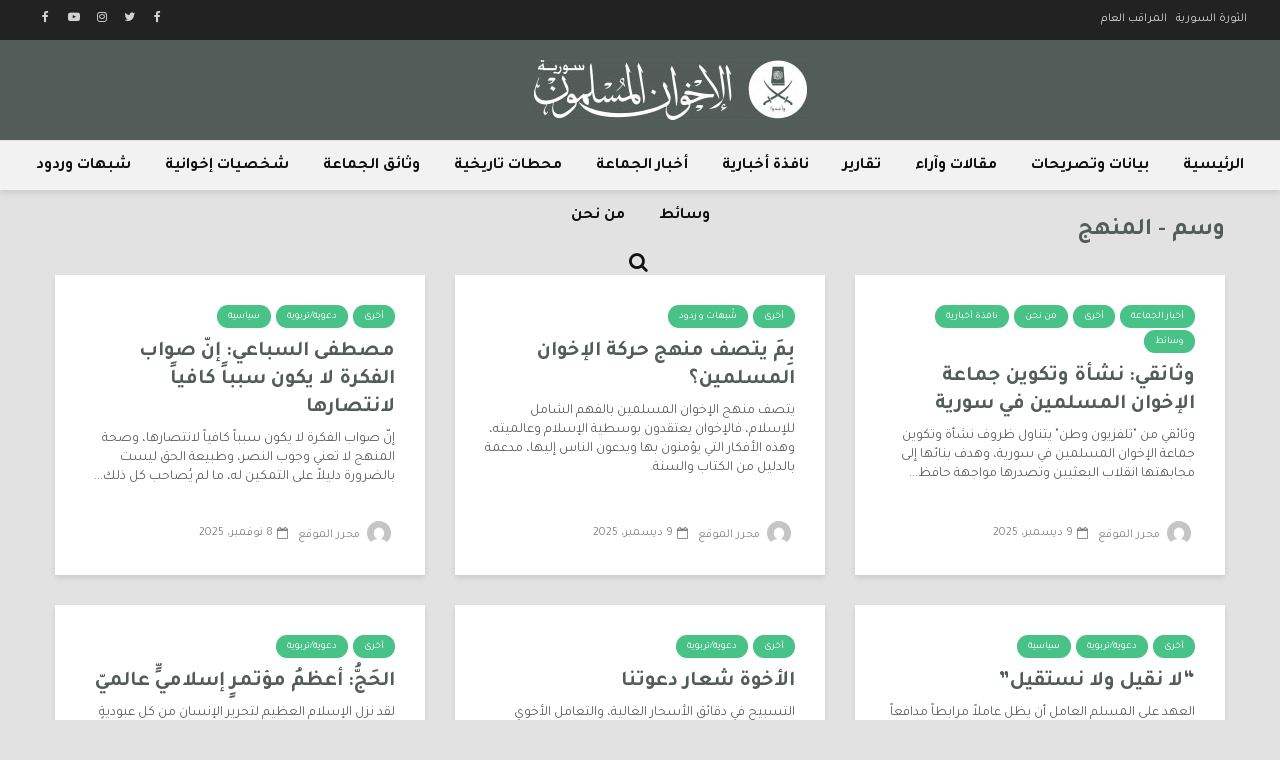

--- FILE ---
content_type: text/html; charset=UTF-8
request_url: https://ikhwansyria.com/tag/%D8%A7%D9%84%D9%85%D9%86%D9%87%D8%AC/
body_size: 22819
content:
<!DOCTYPE html>
<html dir="rtl" lang="ar" class="no-js">
<head>
	<meta charset="UTF-8">
	<meta name="viewport" content="width=device-width,initial-scale=1.0">
		<title>المنهج &#8211; الإخوان المسلمون في سورية</title>
<meta name='robots' content='max-image-preview:large' />
<link rel='dns-prefetch' href='//fonts.googleapis.com' />
<link rel="alternate" type="application/rss+xml" title="الإخوان المسلمون في سورية &laquo; الخلاصة" href="https://ikhwansyria.com/feed/" />
<link rel="alternate" type="application/rss+xml" title="الإخوان المسلمون في سورية &laquo; خلاصة التعليقات" href="https://ikhwansyria.com/comments/feed/" />
<link rel="alternate" type="application/rss+xml" title="الإخوان المسلمون في سورية &laquo; المنهج خلاصة الوسوم" href="https://ikhwansyria.com/tag/%d8%a7%d9%84%d9%85%d9%86%d9%87%d8%ac/feed/" />
<script type="text/javascript">
/* <![CDATA[ */
window._wpemojiSettings = {"baseUrl":"https:\/\/s.w.org\/images\/core\/emoji\/15.0.3\/72x72\/","ext":".png","svgUrl":"https:\/\/s.w.org\/images\/core\/emoji\/15.0.3\/svg\/","svgExt":".svg","source":{"concatemoji":"https:\/\/ikhwansyria.com\/wp-includes\/js\/wp-emoji-release.min.js?ver=6.5.7"}};
/*! This file is auto-generated */
!function(i,n){var o,s,e;function c(e){try{var t={supportTests:e,timestamp:(new Date).valueOf()};sessionStorage.setItem(o,JSON.stringify(t))}catch(e){}}function p(e,t,n){e.clearRect(0,0,e.canvas.width,e.canvas.height),e.fillText(t,0,0);var t=new Uint32Array(e.getImageData(0,0,e.canvas.width,e.canvas.height).data),r=(e.clearRect(0,0,e.canvas.width,e.canvas.height),e.fillText(n,0,0),new Uint32Array(e.getImageData(0,0,e.canvas.width,e.canvas.height).data));return t.every(function(e,t){return e===r[t]})}function u(e,t,n){switch(t){case"flag":return n(e,"\ud83c\udff3\ufe0f\u200d\u26a7\ufe0f","\ud83c\udff3\ufe0f\u200b\u26a7\ufe0f")?!1:!n(e,"\ud83c\uddfa\ud83c\uddf3","\ud83c\uddfa\u200b\ud83c\uddf3")&&!n(e,"\ud83c\udff4\udb40\udc67\udb40\udc62\udb40\udc65\udb40\udc6e\udb40\udc67\udb40\udc7f","\ud83c\udff4\u200b\udb40\udc67\u200b\udb40\udc62\u200b\udb40\udc65\u200b\udb40\udc6e\u200b\udb40\udc67\u200b\udb40\udc7f");case"emoji":return!n(e,"\ud83d\udc26\u200d\u2b1b","\ud83d\udc26\u200b\u2b1b")}return!1}function f(e,t,n){var r="undefined"!=typeof WorkerGlobalScope&&self instanceof WorkerGlobalScope?new OffscreenCanvas(300,150):i.createElement("canvas"),a=r.getContext("2d",{willReadFrequently:!0}),o=(a.textBaseline="top",a.font="600 32px Arial",{});return e.forEach(function(e){o[e]=t(a,e,n)}),o}function t(e){var t=i.createElement("script");t.src=e,t.defer=!0,i.head.appendChild(t)}"undefined"!=typeof Promise&&(o="wpEmojiSettingsSupports",s=["flag","emoji"],n.supports={everything:!0,everythingExceptFlag:!0},e=new Promise(function(e){i.addEventListener("DOMContentLoaded",e,{once:!0})}),new Promise(function(t){var n=function(){try{var e=JSON.parse(sessionStorage.getItem(o));if("object"==typeof e&&"number"==typeof e.timestamp&&(new Date).valueOf()<e.timestamp+604800&&"object"==typeof e.supportTests)return e.supportTests}catch(e){}return null}();if(!n){if("undefined"!=typeof Worker&&"undefined"!=typeof OffscreenCanvas&&"undefined"!=typeof URL&&URL.createObjectURL&&"undefined"!=typeof Blob)try{var e="postMessage("+f.toString()+"("+[JSON.stringify(s),u.toString(),p.toString()].join(",")+"));",r=new Blob([e],{type:"text/javascript"}),a=new Worker(URL.createObjectURL(r),{name:"wpTestEmojiSupports"});return void(a.onmessage=function(e){c(n=e.data),a.terminate(),t(n)})}catch(e){}c(n=f(s,u,p))}t(n)}).then(function(e){for(var t in e)n.supports[t]=e[t],n.supports.everything=n.supports.everything&&n.supports[t],"flag"!==t&&(n.supports.everythingExceptFlag=n.supports.everythingExceptFlag&&n.supports[t]);n.supports.everythingExceptFlag=n.supports.everythingExceptFlag&&!n.supports.flag,n.DOMReady=!1,n.readyCallback=function(){n.DOMReady=!0}}).then(function(){return e}).then(function(){var e;n.supports.everything||(n.readyCallback(),(e=n.source||{}).concatemoji?t(e.concatemoji):e.wpemoji&&e.twemoji&&(t(e.twemoji),t(e.wpemoji)))}))}((window,document),window._wpemojiSettings);
/* ]]> */
</script>
<style id='wp-emoji-styles-inline-css' type='text/css'>

	img.wp-smiley, img.emoji {
		display: inline !important;
		border: none !important;
		box-shadow: none !important;
		height: 1em !important;
		width: 1em !important;
		margin: 0 0.07em !important;
		vertical-align: -0.1em !important;
		background: none !important;
		padding: 0 !important;
	}
</style>
<link rel='stylesheet' id='wp-block-library-rtl-css' href='https://ikhwansyria.com/wp-includes/css/dist/block-library/style-rtl.min.css?ver=6.5.7' type='text/css' media='all' />
<style id='classic-theme-styles-inline-css' type='text/css'>
/*! This file is auto-generated */
.wp-block-button__link{color:#fff;background-color:#32373c;border-radius:9999px;box-shadow:none;text-decoration:none;padding:calc(.667em + 2px) calc(1.333em + 2px);font-size:1.125em}.wp-block-file__button{background:#32373c;color:#fff;text-decoration:none}
</style>
<style id='global-styles-inline-css' type='text/css'>
body{--wp--preset--color--black: #000000;--wp--preset--color--cyan-bluish-gray: #abb8c3;--wp--preset--color--white: #ffffff;--wp--preset--color--pale-pink: #f78da7;--wp--preset--color--vivid-red: #cf2e2e;--wp--preset--color--luminous-vivid-orange: #ff6900;--wp--preset--color--luminous-vivid-amber: #fcb900;--wp--preset--color--light-green-cyan: #7bdcb5;--wp--preset--color--vivid-green-cyan: #00d084;--wp--preset--color--pale-cyan-blue: #8ed1fc;--wp--preset--color--vivid-cyan-blue: #0693e3;--wp--preset--color--vivid-purple: #9b51e0;--wp--preset--color--gridlove-acc: #48c287;--wp--preset--color--gridlove-meta: #818181;--wp--preset--color--gridlove-txt: #5e5e5e;--wp--preset--color--gridlove-bg: #ffffff;--wp--preset--color--gridlove-highlight-acc: #b5e1ff;--wp--preset--color--gridlove-highlight-txt: #ffffff;--wp--preset--color--gridlove-highlight-bg: #083b5c;--wp--preset--gradient--vivid-cyan-blue-to-vivid-purple: linear-gradient(135deg,rgba(6,147,227,1) 0%,rgb(155,81,224) 100%);--wp--preset--gradient--light-green-cyan-to-vivid-green-cyan: linear-gradient(135deg,rgb(122,220,180) 0%,rgb(0,208,130) 100%);--wp--preset--gradient--luminous-vivid-amber-to-luminous-vivid-orange: linear-gradient(135deg,rgba(252,185,0,1) 0%,rgba(255,105,0,1) 100%);--wp--preset--gradient--luminous-vivid-orange-to-vivid-red: linear-gradient(135deg,rgba(255,105,0,1) 0%,rgb(207,46,46) 100%);--wp--preset--gradient--very-light-gray-to-cyan-bluish-gray: linear-gradient(135deg,rgb(238,238,238) 0%,rgb(169,184,195) 100%);--wp--preset--gradient--cool-to-warm-spectrum: linear-gradient(135deg,rgb(74,234,220) 0%,rgb(151,120,209) 20%,rgb(207,42,186) 40%,rgb(238,44,130) 60%,rgb(251,105,98) 80%,rgb(254,248,76) 100%);--wp--preset--gradient--blush-light-purple: linear-gradient(135deg,rgb(255,206,236) 0%,rgb(152,150,240) 100%);--wp--preset--gradient--blush-bordeaux: linear-gradient(135deg,rgb(254,205,165) 0%,rgb(254,45,45) 50%,rgb(107,0,62) 100%);--wp--preset--gradient--luminous-dusk: linear-gradient(135deg,rgb(255,203,112) 0%,rgb(199,81,192) 50%,rgb(65,88,208) 100%);--wp--preset--gradient--pale-ocean: linear-gradient(135deg,rgb(255,245,203) 0%,rgb(182,227,212) 50%,rgb(51,167,181) 100%);--wp--preset--gradient--electric-grass: linear-gradient(135deg,rgb(202,248,128) 0%,rgb(113,206,126) 100%);--wp--preset--gradient--midnight: linear-gradient(135deg,rgb(2,3,129) 0%,rgb(40,116,252) 100%);--wp--preset--font-size--small: 16px;--wp--preset--font-size--medium: 20px;--wp--preset--font-size--large: 26px;--wp--preset--font-size--x-large: 42px;--wp--preset--font-size--normal: 20px;--wp--preset--font-size--huge: 34px;--wp--preset--spacing--20: 0.44rem;--wp--preset--spacing--30: 0.67rem;--wp--preset--spacing--40: 1rem;--wp--preset--spacing--50: 1.5rem;--wp--preset--spacing--60: 2.25rem;--wp--preset--spacing--70: 3.38rem;--wp--preset--spacing--80: 5.06rem;--wp--preset--shadow--natural: 6px 6px 9px rgba(0, 0, 0, 0.2);--wp--preset--shadow--deep: 12px 12px 50px rgba(0, 0, 0, 0.4);--wp--preset--shadow--sharp: 6px 6px 0px rgba(0, 0, 0, 0.2);--wp--preset--shadow--outlined: 6px 6px 0px -3px rgba(255, 255, 255, 1), 6px 6px rgba(0, 0, 0, 1);--wp--preset--shadow--crisp: 6px 6px 0px rgba(0, 0, 0, 1);}:where(.is-layout-flex){gap: 0.5em;}:where(.is-layout-grid){gap: 0.5em;}body .is-layout-flex{display: flex;}body .is-layout-flex{flex-wrap: wrap;align-items: center;}body .is-layout-flex > *{margin: 0;}body .is-layout-grid{display: grid;}body .is-layout-grid > *{margin: 0;}:where(.wp-block-columns.is-layout-flex){gap: 2em;}:where(.wp-block-columns.is-layout-grid){gap: 2em;}:where(.wp-block-post-template.is-layout-flex){gap: 1.25em;}:where(.wp-block-post-template.is-layout-grid){gap: 1.25em;}.has-black-color{color: var(--wp--preset--color--black) !important;}.has-cyan-bluish-gray-color{color: var(--wp--preset--color--cyan-bluish-gray) !important;}.has-white-color{color: var(--wp--preset--color--white) !important;}.has-pale-pink-color{color: var(--wp--preset--color--pale-pink) !important;}.has-vivid-red-color{color: var(--wp--preset--color--vivid-red) !important;}.has-luminous-vivid-orange-color{color: var(--wp--preset--color--luminous-vivid-orange) !important;}.has-luminous-vivid-amber-color{color: var(--wp--preset--color--luminous-vivid-amber) !important;}.has-light-green-cyan-color{color: var(--wp--preset--color--light-green-cyan) !important;}.has-vivid-green-cyan-color{color: var(--wp--preset--color--vivid-green-cyan) !important;}.has-pale-cyan-blue-color{color: var(--wp--preset--color--pale-cyan-blue) !important;}.has-vivid-cyan-blue-color{color: var(--wp--preset--color--vivid-cyan-blue) !important;}.has-vivid-purple-color{color: var(--wp--preset--color--vivid-purple) !important;}.has-black-background-color{background-color: var(--wp--preset--color--black) !important;}.has-cyan-bluish-gray-background-color{background-color: var(--wp--preset--color--cyan-bluish-gray) !important;}.has-white-background-color{background-color: var(--wp--preset--color--white) !important;}.has-pale-pink-background-color{background-color: var(--wp--preset--color--pale-pink) !important;}.has-vivid-red-background-color{background-color: var(--wp--preset--color--vivid-red) !important;}.has-luminous-vivid-orange-background-color{background-color: var(--wp--preset--color--luminous-vivid-orange) !important;}.has-luminous-vivid-amber-background-color{background-color: var(--wp--preset--color--luminous-vivid-amber) !important;}.has-light-green-cyan-background-color{background-color: var(--wp--preset--color--light-green-cyan) !important;}.has-vivid-green-cyan-background-color{background-color: var(--wp--preset--color--vivid-green-cyan) !important;}.has-pale-cyan-blue-background-color{background-color: var(--wp--preset--color--pale-cyan-blue) !important;}.has-vivid-cyan-blue-background-color{background-color: var(--wp--preset--color--vivid-cyan-blue) !important;}.has-vivid-purple-background-color{background-color: var(--wp--preset--color--vivid-purple) !important;}.has-black-border-color{border-color: var(--wp--preset--color--black) !important;}.has-cyan-bluish-gray-border-color{border-color: var(--wp--preset--color--cyan-bluish-gray) !important;}.has-white-border-color{border-color: var(--wp--preset--color--white) !important;}.has-pale-pink-border-color{border-color: var(--wp--preset--color--pale-pink) !important;}.has-vivid-red-border-color{border-color: var(--wp--preset--color--vivid-red) !important;}.has-luminous-vivid-orange-border-color{border-color: var(--wp--preset--color--luminous-vivid-orange) !important;}.has-luminous-vivid-amber-border-color{border-color: var(--wp--preset--color--luminous-vivid-amber) !important;}.has-light-green-cyan-border-color{border-color: var(--wp--preset--color--light-green-cyan) !important;}.has-vivid-green-cyan-border-color{border-color: var(--wp--preset--color--vivid-green-cyan) !important;}.has-pale-cyan-blue-border-color{border-color: var(--wp--preset--color--pale-cyan-blue) !important;}.has-vivid-cyan-blue-border-color{border-color: var(--wp--preset--color--vivid-cyan-blue) !important;}.has-vivid-purple-border-color{border-color: var(--wp--preset--color--vivid-purple) !important;}.has-vivid-cyan-blue-to-vivid-purple-gradient-background{background: var(--wp--preset--gradient--vivid-cyan-blue-to-vivid-purple) !important;}.has-light-green-cyan-to-vivid-green-cyan-gradient-background{background: var(--wp--preset--gradient--light-green-cyan-to-vivid-green-cyan) !important;}.has-luminous-vivid-amber-to-luminous-vivid-orange-gradient-background{background: var(--wp--preset--gradient--luminous-vivid-amber-to-luminous-vivid-orange) !important;}.has-luminous-vivid-orange-to-vivid-red-gradient-background{background: var(--wp--preset--gradient--luminous-vivid-orange-to-vivid-red) !important;}.has-very-light-gray-to-cyan-bluish-gray-gradient-background{background: var(--wp--preset--gradient--very-light-gray-to-cyan-bluish-gray) !important;}.has-cool-to-warm-spectrum-gradient-background{background: var(--wp--preset--gradient--cool-to-warm-spectrum) !important;}.has-blush-light-purple-gradient-background{background: var(--wp--preset--gradient--blush-light-purple) !important;}.has-blush-bordeaux-gradient-background{background: var(--wp--preset--gradient--blush-bordeaux) !important;}.has-luminous-dusk-gradient-background{background: var(--wp--preset--gradient--luminous-dusk) !important;}.has-pale-ocean-gradient-background{background: var(--wp--preset--gradient--pale-ocean) !important;}.has-electric-grass-gradient-background{background: var(--wp--preset--gradient--electric-grass) !important;}.has-midnight-gradient-background{background: var(--wp--preset--gradient--midnight) !important;}.has-small-font-size{font-size: var(--wp--preset--font-size--small) !important;}.has-medium-font-size{font-size: var(--wp--preset--font-size--medium) !important;}.has-large-font-size{font-size: var(--wp--preset--font-size--large) !important;}.has-x-large-font-size{font-size: var(--wp--preset--font-size--x-large) !important;}
.wp-block-navigation a:where(:not(.wp-element-button)){color: inherit;}
:where(.wp-block-post-template.is-layout-flex){gap: 1.25em;}:where(.wp-block-post-template.is-layout-grid){gap: 1.25em;}
:where(.wp-block-columns.is-layout-flex){gap: 2em;}:where(.wp-block-columns.is-layout-grid){gap: 2em;}
.wp-block-pullquote{font-size: 1.5em;line-height: 1.6;}
</style>
<link rel='stylesheet' id='gridlove-fonts-css' href='https://fonts.googleapis.com/css?family=Tajawal%3A400%2C700&#038;subset=latin%2Carabic&#038;ver=1.9.8' type='text/css' media='all' />
<link rel='stylesheet' id='gridlove-main-css' href='https://ikhwansyria.com/wp-content/themes/gridlove/assets/css/min.css?ver=1.9.8' type='text/css' media='all' />
<style id='gridlove-main-inline-css' type='text/css'>
body{font-size: 20px;}h1, .h1 {font-size: 40px;}h2, .h2,.col-lg-12 .gridlove-post-b .h3 {font-size: 24px;}h3, .h3 {font-size: 21px;}h4, .h4 {font-size: 22px;}h5, .h5 {font-size: 20px;}h6, .h6 {font-size: 18px;}.widget, .gridlove-header-responsive .sub-menu, .gridlove-site-header .sub-menu{font-size: 14px;}.gridlove-main-navigation {font-size: 16px;}.gridlove-post {font-size: 14px;}body{background-color: #e2e2e2;color: #5e5e5e;font-family: 'Tajawal';font-weight: 400;}h1, h2, h3, h4, h5, h6,.h1, .h2, .h3, .h4, .h5, .h6,blockquote,thead td,.comment-author b,q:before,#bbpress-forums .bbp-forum-title, #bbpress-forums .bbp-topic-permalink{color: #545c58;font-family: 'Tajawal';font-weight: 700;}.gridlove-main-nav a,.gridlove-posts-widget a{font-family: 'Tajawal';font-weight: 700;}.gridlove-header-top{background-color: #222222;color: #dddddd;}.gridlove-header-top a{color: #dddddd;}.gridlove-header-top a:hover{color: #ffffff;}.gridlove-header-wrapper,.gridlove-header-middle .sub-menu,.gridlove-header-responsive,.gridlove-header-responsive .sub-menu{background-color:#525c58; }.gridlove-header-middle,.gridlove-header-middle a,.gridlove-header-responsive,.gridlove-header-responsive a{color: #111111;}.gridlove-header-middle a:hover,.gridlove-header-middle .gridlove-sidebar-action:hover,.gridlove-header-middle .gridlove-actions-button > span:hover,.gridlove-header-middle .current_page_item > a,.gridlove-header-middle .current_page_ancestor > a,.gridlove-header-middle .current-menu-item > a,.gridlove-header-middle .current-menu-ancestor > a,.gridlove-header-middle .gridlove-category-menu article:hover a,.gridlove-header-responsive a:hover{color: #70be9b;}.gridlove-header-middle .active>span,.gridlove-header-middle .gridlove-main-nav>li.menu-item-has-children:hover>a,.gridlove-header-middle .gridlove-social-icons:hover>span,.gridlove-header-responsive .active>span{background-color: rgba(17,17,17,0.05)}.gridlove-header-middle .gridlove-button-search{background-color: #70be9b;}.gridlove-header-middle .gridlove-search-form input{border-color: rgba(17,17,17,0.1)}.gridlove-header-middle .sub-menu,.gridlove-header-responsive .sub-menu{border-top: 1px solid rgba(17,17,17,0.05)}.gridlove-header-middle{height: 100px;}.gridlove-logo{max-height: 100px;}.gridlove-branding-bg{background:#525c58;}.gridlove-header-responsive .gridlove-actions-button:hover >span{color:#70be9b;}.gridlove-sidebar-action .gridlove-bars:before,.gridlove-sidebar-action .gridlove-bars:after{background:#111111;}.gridlove-sidebar-action:hover .gridlove-bars:before,.gridlove-sidebar-action:hover .gridlove-bars:after{background:#70be9b;}.gridlove-sidebar-action .gridlove-bars{border-color: #111111;}.gridlove-sidebar-action:hover .gridlove-bars{border-color:#70be9b;}.gridlove-header-bottom .sub-menu{ background-color:#525c58;}.gridlove-header-bottom .sub-menu a{color:#111111;}.gridlove-header-bottom .sub-menu a:hover,.gridlove-header-bottom .gridlove-category-menu article:hover a{color:#009cff;}.gridlove-header-bottom{background-color:#f2f2f2;}.gridlove-header-bottom,.gridlove-header-bottom a{color: #111111;}.gridlove-header-bottom a:hover,.gridlove-header-bottom .gridlove-sidebar-action:hover,.gridlove-header-bottom .gridlove-actions-button > span:hover,.gridlove-header-bottom .current_page_item > a,.gridlove-header-bottom .current_page_ancestor > a,.gridlove-header-bottom .current-menu-item > a,.gridlove-header-bottom .current-menu-ancestor > a {color: #009cff;}.gridlove-header-bottom .active>span,.gridlove-header-bottom .gridlove-main-nav>li.menu-item-has-children:hover>a,.gridlove-header-bottom .gridlove-social-icons:hover>span{background-color: rgba(17,17,17,0.05)}.gridlove-header-bottom .gridlove-search-form input{border-color: rgba(17,17,17,0.1)}.gridlove-header-bottom,.gridlove-header-bottom .sub-menu{border-top: 1px solid rgba(17,17,17,0.07)}.gridlove-header-bottom .gridlove-button-search{background-color: #009cff;}.gridlove-header-sticky,.gridlove-header-sticky .sub-menu{background-color:#525c58; }.gridlove-header-sticky,.gridlove-header-sticky a{color: #ffffff;}.gridlove-header-sticky a:hover,.gridlove-header-sticky .gridlove-sidebar-action:hover,.gridlove-header-sticky .gridlove-actions-button > span:hover,.gridlove-header-sticky .current_page_item > a,.gridlove-header-sticky .current_page_ancestor > a,.gridlove-header-sticky .current-menu-item > a,.gridlove-header-sticky .current-menu-ancestor > a,.gridlove-header-sticky .gridlove-category-menu article:hover a{color: #48c287;}.gridlove-header-sticky .active>span,.gridlove-header-sticky .gridlove-main-nav>li.menu-item-has-children:hover>a,.gridlove-header-sticky .gridlove-social-icons:hover>span{background-color: rgba(255,255,255,0.05)}.gridlove-header-sticky .gridlove-search-form input{border-color: rgba(255,255,255,0.1)}.gridlove-header-sticky .sub-menu{border-top: 1px solid rgba(255,255,255,0.05)}.gridlove-header-sticky .gridlove-button-search{background-color: #48c287;}.gridlove-cover-area,.gridlove-cover{height:500px; }.gridlove-cover-area .gridlove-cover-bg img{width:1000px; }.gridlove-box,#disqus_thread{background: #ffffff;}a{color: #5e5e5e;}.entry-title a{ color: #545c58;}a:hover,.comment-reply-link,#cancel-comment-reply-link,.gridlove-box .entry-title a:hover,.gridlove-posts-widget article:hover a{color: #48c287;}.entry-content p a,.widget_text a,.entry-content ul a,.entry-content ol a,.gridlove-text-module-content p a{color: #48c287; border-color: rgba(72,194,135,0.8);}.entry-content p a:hover,.widget_text a:hover,.entry-content ul a:hover,.entry-content ol a:hover,.gridlove-text-module-content p a:hover{border-bottom: 1px solid transparent;}.comment-reply-link:hover,.gallery .gallery-item a:after, .wp-block-gallery .blocks-gallery-item a:after, .entry-content a.gridlove-popup-img {color: #5e5e5e; }.gridlove-post-b .box-col-b:only-child .entry-title a,.gridlove-post-d .entry-overlay:only-child .entry-title a{color: #545c58;}.gridlove-post-b .box-col-b:only-child .entry-title a:hover,.gridlove-post-d .entry-overlay:only-child .entry-title a:hover,.gridlove-content .entry-header .gridlove-breadcrumbs a,.gridlove-content .entry-header .gridlove-breadcrumbs a:hover,.module-header .gridlove-breadcrumbs a,.module-header .gridlove-breadcrumbs a:hover { color: #48c287; }.gridlove-post-b .box-col-b:only-child .meta-item,.gridlove-post-b .box-col-b:only-child .entry-meta a,.gridlove-post-b .box-col-b:only-child .entry-meta span,.gridlove-post-d .entry-overlay:only-child .meta-item,.gridlove-post-d .entry-overlay:only-child .entry-meta a,.gridlove-post-d .entry-overlay:only-child .entry-meta span {color: #818181;}.entry-meta .meta-item, .entry-meta a, .entry-meta span,.comment-metadata a{color: #818181;}blockquote{color: rgba(84,92,88,0.8);}blockquote:before{color: rgba(84,92,88,0.15);}.entry-meta a:hover{color: #545c58;}.widget_tag_cloud a,.entry-tags a,.entry-content .wp-block-tag-cloud a{ background: rgba(94,94,94,0.1); color: #5e5e5e; }.submit,.gridlove-button,.mks_autor_link_wrap a,.mks_read_more a,input[type="submit"],button[type="submit"],.gridlove-cat, .gridlove-pill,.gridlove-button-search,body div.wpforms-container-full .wpforms-form input[type=submit], body div.wpforms-container-full .wpforms-form button[type=submit], body div.wpforms-container-full .wpforms-form .wpforms-page-button,.add_to_cart_button{color:#FFF;background-color: #48c287;}body div.wpforms-container-full .wpforms-form input[type=submit]:hover, body div.wpforms-container-full .wpforms-form input[type=submit]:focus, body div.wpforms-container-full .wpforms-form input[type=submit]:active, body div.wpforms-container-full .wpforms-form button[type=submit]:hover, body div.wpforms-container-full .wpforms-form button[type=submit]:focus, body div.wpforms-container-full .wpforms-form button[type=submit]:active, body div.wpforms-container-full .wpforms-form .wpforms-page-button:hover, body div.wpforms-container-full .wpforms-form .wpforms-page-button:active, body div.wpforms-container-full .wpforms-form .wpforms-page-button:focus {color:#FFF;background-color: #48c287;}.wp-block-button__link{background-color: #48c287; }.gridlove-button:hover,.add_to_cart_button:hover{color:#FFF;}.gridlove-share a:hover{background:rgba(17, 17, 17, .8);color:#FFF;}.gridlove-pill:hover,.gridlove-author-links a:hover,.entry-category a:hover{background: #111;color: #FFF;}.gridlove-cover-content .entry-category a:hover,.entry-overlay .entry-category a:hover,.gridlove-highlight .entry-category a:hover,.gridlove-box.gridlove-post-d .entry-overlay .entry-category a:hover,.gridlove-post-a .entry-category a:hover,.gridlove-highlight .gridlove-format-icon{background: #FFF;color: #111;}.gridlove-author, .gridlove-prev-next-nav,.comment .comment-respond{border-color: rgba(94,94,94,0.1);}.gridlove-load-more a,.gridlove-pagination .gridlove-next a,.gridlove-pagination .gridlove-prev a,.gridlove-pagination .next,.gridlove-pagination .prev,.gridlove-infinite-scroll a,.double-bounce1, .double-bounce2,.gridlove-link-pages > span,.module-actions ul.page-numbers span.page-numbers{color:#FFF;background-color: #48c287;}.gridlove-pagination .current{background-color:rgba(94,94,94,0.1);}.gridlove-highlight{background: #083b5c;}.gridlove-highlight,.gridlove-highlight h4,.gridlove-highlight a{color: #ffffff;}.gridlove-highlight .entry-meta .meta-item, .gridlove-highlight .entry-meta a, .gridlove-highlight .entry-meta span,.gridlove-highlight p{color: rgba(255,255,255,0.8);}.gridlove-highlight .gridlove-author-links .fa-link,.gridlove-highlight .gridlove_category_widget .gridlove-full-color li a:after{background: #b5e1ff;}.gridlove-highlight .entry-meta a:hover{color: #ffffff;}.gridlove-highlight.gridlove-post-d .entry-image a:after{background-color: rgba(8,59,92,0.7);}.gridlove-highlight.gridlove-post-d:hover .entry-image a:after{background-color: rgba(8,59,92,0.9);}.gridlove-highlight.gridlove-post-a .entry-image:hover>a:after, .gridlove-highlight.gridlove-post-b .entry-image:hover a:after{background-color: rgba(8,59,92,0.2);}.gridlove-highlight .gridlove-slider-controls > div{background-color: rgba(255,255,255,0.1);color: #ffffff; }.gridlove-highlight .gridlove-slider-controls > div:hover{background-color: rgba(255,255,255,0.3);color: #ffffff; }.gridlove-highlight.gridlove-box .entry-title a:hover{color: #b5e1ff;}.gridlove-highlight.widget_meta a, .gridlove-highlight.widget_recent_entries li, .gridlove-highlight.widget_recent_comments li, .gridlove-highlight.widget_nav_menu a, .gridlove-highlight.widget_archive li, .gridlove-highlight.widget_pages a{border-color: rgba(255,255,255,0.1);}.gridlove-cover-content .entry-meta .meta-item, .gridlove-cover-content .entry-meta a, .gridlove-cover-content .entry-meta span,.gridlove-cover-area .gridlove-breadcrumbs,.gridlove-cover-area .gridlove-breadcrumbs a,.gridlove-cover-area .gridlove-breadcrumbs .breadcrumb_last,body .gridlove-content .entry-overlay .gridlove-breadcrumbs {color: rgba(255, 255, 255, .8);}.gridlove-cover-content .entry-meta a:hover,.gridlove-cover-area .gridlove-breadcrumbs a:hover {color: rgba(255, 255, 255, 1);}.module-title h2,.module-title .h2{ color: #545c58; }.gridlove-action-link,.gridlove-slider-controls > div,.module-actions ul.page-numbers .next.page-numbers,.module-actions ul.page-numbers .prev.page-numbers{background: rgba(84,92,88,0.1); color: #545c58; }.gridlove-slider-controls > div:hover,.gridlove-action-link:hover,.module-actions ul.page-numbers .next.page-numbers:hover,.module-actions ul.page-numbers .prev.page-numbers:hover{color: #545c58;background: rgba(84,92,88,0.3); }.gridlove-pn-ico,.gridlove-author-links .fa-link{background: rgba(94,94,94,0.1); color: #5e5e5e;}.gridlove-prev-next-nav a:hover .gridlove-pn-ico{background: rgba(72,194,135,1); color: #ffffff;}.widget_meta a,.widget_recent_entries li,.widget_recent_comments li,.widget_nav_menu a,.widget_archive li,.widget_pages a,.widget_categories li,.gridlove_category_widget .gridlove-count-color li,.widget_categories .children li,.widget_archiv .children li{border-color: rgba(94,94,94,0.1);}.widget_recent_entries a:hover,.menu-item-has-children.active > span,.menu-item-has-children.active > a,.gridlove-nav-widget-acordion:hover,.widget_recent_comments .recentcomments a.url:hover{color: #48c287;}.widget_recent_comments .url,.post-date,.widget_recent_comments .recentcomments,.gridlove-nav-widget-acordion,.widget_archive li,.rss-date,.widget_categories li,.widget_archive li{color:#818181;}.widget_pages .children,.widget_nav_menu .sub-menu{background:#48c287;color:#FFF;}.widget_pages .children a,.widget_nav_menu .sub-menu a,.widget_nav_menu .sub-menu span,.widget_pages .children span{color:#FFF;}.widget_tag_cloud a:hover,.entry-tags a:hover,.entry-content .wp-block-tag-cloud a:hover{background: #48c287;color:#FFF;}.gridlove-footer{background: #545c58;color: #ffffff;}.gridlove-footer .widget-title{color: #ffffff;}.gridlove-footer a{color: rgba(255,255,255,0.8);}.gridlove-footer a:hover{color: #ffffff;}.gridlove-footer .widget_recent_comments .url, .gridlove-footer .post-date, .gridlove-footer .widget_recent_comments .recentcomments, .gridlove-footer .gridlove-nav-widget-acordion, .gridlove-footer .widget_archive li, .gridlove-footer .rss-date{color: rgba(255,255,255,0.8); }.gridlove-footer .widget_meta a, .gridlove-footer .widget_recent_entries li, .gridlove-footer .widget_recent_comments li, .gridlove-footer .widget_nav_menu a, .gridlove-footer .widget_archive li, .gridlove-footer .widget_pages a,.gridlove-footer table,.gridlove-footer td,.gridlove-footer th,.gridlove-footer .widget_calendar table,.gridlove-footer .widget.widget_categories select,.gridlove-footer .widget_calendar table tfoot tr td{border-color: rgba(255,255,255,0.2);}table,thead,td,th,.widget_calendar table{ border-color: rgba(94,94,94,0.1);}input[type="text"], input[type="email"],input[type="search"], input[type="url"], input[type="tel"], input[type="number"], input[type="date"], input[type="password"], select, textarea{border-color: rgba(94,94,94,0.2);}div.mejs-container .mejs-controls {background-color: rgba(94,94,94,0.1);}body .mejs-controls .mejs-time-rail .mejs-time-current{background: #48c287;}body .mejs-video.mejs-container .mejs-controls{background-color: rgba(255,255,255,0.9);}.wp-block-cover .wp-block-cover-image-text, .wp-block-cover .wp-block-cover-text, .wp-block-cover h2, .wp-block-cover-image .wp-block-cover-image-text, .wp-block-cover-image .wp-block-cover-text, .wp-block-cover-image h2{font-family: 'Tajawal';font-weight: 700; }.wp-block-cover-image .wp-block-cover-image-text, .wp-block-cover-image h2{font-size: 24px;}.widget_display_replies li, .widget_display_topics li{ color:#818181; }.has-small-font-size{ font-size: 12px;}.has-large-font-size{ font-size: 20px;}.has-huge-font-size{ font-size: 25px;}@media(min-width: 1024px){.has-small-font-size{ font-size: 16px;}.has-normal-font-size{ font-size: 20px;}.has-large-font-size{ font-size: 26px;}.has-huge-font-size{ font-size: 34px;}}.has-gridlove-acc-background-color{ background-color: #48c287;}.has-gridlove-acc-color{ color: #48c287;}.has-gridlove-meta-background-color{ background-color: #818181;}.has-gridlove-meta-color{ color: #818181;}.has-gridlove-txt-background-color{ background-color: #5e5e5e;}.has-gridlove-txt-color{ color: #5e5e5e;}.has-gridlove-bg-background-color{ background-color: #ffffff;}.has-gridlove-bg-color{ color: #ffffff;}.has-gridlove-highlight-acc-background-color{ background-color: #b5e1ff;}.has-gridlove-highlight-acc-color{ color: #b5e1ff;}.has-gridlove-highlight-txt-background-color{ background-color: #ffffff;}.has-gridlove-highlight-txt-color{ color: #ffffff;}.has-gridlove-highlight-bg-background-color{ background-color: #083b5c;}.has-gridlove-highlight-bg-color{ color: #083b5c;}.gridlove-cats .gridlove-cat .entry-overlay-wrapper .entry-image:after, .gridlove-cat.gridlove-post-d .entry-image a:after { background-color: rgba(72,194,135,0.7); }.gridlove-cat.gridlove-post-d:hover .entry-image a:after { background-color: rgba(72,194,135,0.9); }
</style>
<link rel='stylesheet' id='gridlove-rtl-css' href='https://ikhwansyria.com/wp-content/themes/gridlove/assets/css/rtl.css?ver=1.9.8' type='text/css' media='all' />
<script type="text/javascript" src="https://ikhwansyria.com/wp-includes/js/jquery/jquery.min.js?ver=3.7.1" id="jquery-core-js"></script>
<script type="text/javascript" src="https://ikhwansyria.com/wp-includes/js/jquery/jquery-migrate.min.js?ver=3.4.1" id="jquery-migrate-js"></script>
<link rel="https://api.w.org/" href="https://ikhwansyria.com/wp-json/" /><link rel="alternate" type="application/json" href="https://ikhwansyria.com/wp-json/wp/v2/tags/1721" /><link rel="EditURI" type="application/rsd+xml" title="RSD" href="https://ikhwansyria.com/xmlrpc.php?rsd" />
<meta name="generator" content="WordPress 6.5.7" />
<meta name="generator" content="Redux 4.5.10" /><style id="uagb-style-conditional-extension">@media (min-width: 1025px){body .uag-hide-desktop.uagb-google-map__wrap,body .uag-hide-desktop{display:none !important}}@media (min-width: 768px) and (max-width: 1024px){body .uag-hide-tab.uagb-google-map__wrap,body .uag-hide-tab{display:none !important}}@media (max-width: 767px){body .uag-hide-mob.uagb-google-map__wrap,body .uag-hide-mob{display:none !important}}</style><link rel="icon" href="https://ikhwansyria.com/wp-content/uploads/2020/04/cropped-ikhwan_logo-1-32x32.jpg" sizes="32x32" />
<link rel="icon" href="https://ikhwansyria.com/wp-content/uploads/2020/04/cropped-ikhwan_logo-1-192x192.jpg" sizes="192x192" />
<link rel="apple-touch-icon" href="https://ikhwansyria.com/wp-content/uploads/2020/04/cropped-ikhwan_logo-1-180x180.jpg" />
<meta name="msapplication-TileImage" content="https://ikhwansyria.com/wp-content/uploads/2020/04/cropped-ikhwan_logo-1-270x270.jpg" />
</head>

<body data-rsssl=1 class="rtl archive tag tag-1721 wp-embed-responsive unknown iphone gridlove-cover-overlay-off gridlove-v_1_9_8">

					
			
			
		<header id="header" class="gridlove-site-header hidden-md-down gridlove-header-wide gridlove-header-shadow">
				
									<div class="gridlove-header-top">
	<div class="container">

					<div class="gridlove-slot-l">
				<nav class="secondary-navigation">	
		<ul id="menu-%d8%a7%d9%84%d9%82%d8%a7%d8%a6%d9%85%d8%a9-%d8%a7%d9%84%d8%ab%d8%a7%d9%86%d9%88%d9%8a%d8%a9" class="menu"><li id="menu-item-410" class="menu-item menu-item-type-taxonomy menu-item-object-post_tag menu-item-410"><a href="https://ikhwansyria.com/tag/syrian-revolution/">الثورة السورية</a></li>
<li id="menu-item-368" class="menu-item menu-item-type-taxonomy menu-item-object-post_tag menu-item-368"><a href="https://ikhwansyria.com/tag/%d8%a7%d9%84%d9%85%d8%b1%d8%a7%d9%82%d8%a8-%d8%a7%d9%84%d8%b9%d8%a7%d9%85/">المراقب العام</a></li>
</ul></nav>
  
			</div>
		
		
					<div class="gridlove-slot-r">
				<li>
		<ul id="menu-social-menu" class="gridlove-soc-menu"><li id="menu-item-2125" class="menu-item menu-item-type-custom menu-item-object-custom menu-item-2125"><a href="https://www.facebook.com/Ikhwansyria"><span class="gridlove-social-name">Facebook</span></a></li>
<li id="menu-item-2126" class="menu-item menu-item-type-custom menu-item-object-custom menu-item-2126"><a href="https://twitter.com/IkhwansyriaAR"><span class="gridlove-social-name">Twitter</span></a></li>
<li id="menu-item-5967" class="menu-item menu-item-type-custom menu-item-object-custom menu-item-5967"><a href="http://instagram.com/Ikhwansyria"><span class="gridlove-social-name">Instagram</span></a></li>
<li id="menu-item-6401" class="menu-item menu-item-type-custom menu-item-object-custom menu-item-6401"><a href="https://www.youtube.com/user/IkhwanSyriaMedia"><span class="gridlove-social-name">Youtube</span></a></li>
<li id="menu-item-6755" class="mbicon menu-item menu-item-type-custom menu-item-object-custom menu-item-6755"><a href="https://www.facebook.com/mbplusarabic/"><span class="gridlove-social-name">MB+</span></a></li>
</ul></li>
 
			</div>
			</div>				
</div>				
				<div class="gridlove-header-4">
	<div class="gridlove-header-wrapper" style="background-color:#525c58">
	<div class="gridlove-header-middle">
		<div class="gridlove-slot-c">
			
<div class="gridlove-site-branding gridlove-branding-bg ">
			<span class="site-title h1"><a href="https://ikhwansyria.com/" rel="home"><img class="gridlove-logo" src="https://ikhwansyria.com/wp-content/uploads/2021/01/header-logo-1024.jpg" alt="الإخوان المسلمون في سورية"></a></span>
	
	
</div>

		</div>
	</div>
	</div>
	<div class="gridlove-header-bottom">
		<div class="gridlove-slot-c">
			<nav class="gridlove-main-navigation">	
				<ul id="menu-%d8%a7%d9%84%d9%82%d8%a7%d8%a6%d9%85%d8%a9-%d8%a7%d9%84%d8%b1%d8%a6%d9%8a%d8%b3%d9%8a%d8%a9" class="gridlove-main-nav gridlove-menu"><li id="menu-item-6394" class="menu-item menu-item-type-custom menu-item-object-custom menu-item-home menu-item-6394"><a href="https://ikhwansyria.com/">الرئيسية</a></li>
<li id="menu-item-8" class="menu-item menu-item-type-taxonomy menu-item-object-category menu-item-8"><a href="https://ikhwansyria.com/category/official/">بيانات وتصريحات</a></li>
<li id="menu-item-243" class="menu-item menu-item-type-taxonomy menu-item-object-category menu-item-243"><a href="https://ikhwansyria.com/category/opinions/">مقالات وآراء</a></li>
<li id="menu-item-6123" class="menu-item menu-item-type-taxonomy menu-item-object-category menu-item-has-children menu-item-6123"><a href="https://ikhwansyria.com/category/articles/">تقارير</a>
<ul class="sub-menu">
	<li id="menu-item-6160" class="menu-item menu-item-type-taxonomy menu-item-object-category menu-item-6160"><a href="https://ikhwansyria.com/category/articles/special-reports/">تقارير خاصة</a></li>
	<li id="menu-item-6124" class="menu-item menu-item-type-taxonomy menu-item-object-category menu-item-has-children menu-item-6124"><a href="https://ikhwansyria.com/category/articles/periodic-reports/">تقارير دورية</a>
	<ul class="sub-menu">
		<li id="menu-item-6125" class="menu-item menu-item-type-taxonomy menu-item-object-category menu-item-6125"><a href="https://ikhwansyria.com/category/articles/periodic-reports/news-summary/">الموجز الإخباري</a></li>
	</ul>
</li>
</ul>
</li>
<li id="menu-item-6487" class="menu-item menu-item-type-taxonomy menu-item-object-category menu-item-6487"><a href="https://ikhwansyria.com/category/%d9%86%d8%a7%d9%81%d8%b0%d8%a9%d9%80%d8%a3%d8%ae%d8%a8%d8%a7%d8%b1%d9%8a%d8%a9/">نافذة أخبارية</a></li>
<li id="menu-item-242" class="menu-item menu-item-type-taxonomy menu-item-object-category menu-item-242"><a href="https://ikhwansyria.com/category/news/">أخبار الجماعة</a></li>
<li id="menu-item-6159" class="menu-item menu-item-type-post_type menu-item-object-page menu-item-6159"><a href="https://ikhwansyria.com/%d8%aa%d8%a7%d8%b1%d9%8a%d8%ae-%d8%a7%d9%84%d8%ac%d9%85%d8%a7%d8%b9%d8%a9/">محطات تاريخية</a></li>
<li id="menu-item-6161" class="menu-item menu-item-type-taxonomy menu-item-object-category menu-item-has-children menu-item-6161"><a href="https://ikhwansyria.com/category/docs/">وثائق الجماعة</a>
<ul class="sub-menu">
	<li id="menu-item-13784" class="menu-item menu-item-type-post_type menu-item-object-page menu-item-13784"><a href="https://ikhwansyria.com/%d8%a7%d9%84%d9%86%d8%b8%d8%a7%d9%85-%d8%a7%d9%84%d8%af%d8%a7%d8%ae%d9%84%d9%8a/">النظام الأساسي للجماعة (لمحة)</a></li>
	<li id="menu-item-13785" class="menu-item menu-item-type-post_type menu-item-object-page menu-item-13785"><a href="https://ikhwansyria.com/%d9%85%d9%8a%d8%ab%d8%a7%d9%82-%d8%b4%d8%b1%d9%81-%d9%88%d8%b7%d9%86%d9%8a/">مشروع ميثاق شرف وطني للعمل السياسي 2001</a></li>
	<li id="menu-item-14130" class="menu-item menu-item-type-post_type menu-item-object-page menu-item-14130"><a href="https://ikhwansyria.com/%d8%a7%d9%84%d9%85%d9%8a%d8%ab%d9%80%d9%80%d8%a7%d9%82-%d8%a7%d9%84%d9%88%d8%b7%d9%86%d9%8a-%d9%81%d9%8a-%d8%b3%d9%80%d9%88%d8%b1%d9%8a%d9%80%d8%a9/">الميثاق الوطني في سورية 2002</a></li>
	<li id="menu-item-6158" class="menu-item menu-item-type-post_type menu-item-object-page menu-item-6158"><a href="https://ikhwansyria.com/%d8%a7%d9%84%d9%85%d8%b4%d8%b1%d9%88%d8%b9-%d8%a7%d9%84%d8%b3%d9%8a%d8%a7%d8%b3%d9%8a/">المشروع السياسي لسورية المستقبل 2004</a></li>
	<li id="menu-item-14108" class="menu-item menu-item-type-post_type menu-item-object-page menu-item-14108"><a href="https://ikhwansyria.com/%d8%b3%d9%88%d8%b1%d9%8a%d8%a9-%d8%a7%d9%84%d8%aa%d9%8a-%d9%86%d8%b1%d9%8a%d8%af-3/">سورية التي نريد 2004</a></li>
	<li id="menu-item-14121" class="menu-item menu-item-type-post_type menu-item-object-page menu-item-14121"><a href="https://ikhwansyria.com/%d8%a7%d9%84%d8%aa%d9%83%d9%88%d9%8a%d9%86-%d8%a7%d9%84%d9%85%d8%ac%d8%aa%d9%85%d8%b9%d9%8a-%d8%a7%d9%84%d8%b3%d9%88%d8%b1%d9%8a-%d9%88%d8%a7%d9%84%d9%85%d8%b3%d8%a3%d9%84%d8%a9-%d8%a7%d9%84%d8%b7/">التكوين المجتمعي السوري والمسألة الطائفية 2005</a></li>
	<li id="menu-item-14115" class="menu-item menu-item-type-post_type menu-item-object-page menu-item-14115"><a href="https://ikhwansyria.com/%d8%a7%d9%84%d9%82%d8%b6%d9%8a%d8%a9-%d8%a7%d9%84%d9%83%d8%b1%d8%af%d9%8a%d8%a9/">القضية الكردية 2005</a></li>
	<li id="menu-item-6166" class="menu-item menu-item-type-post_type menu-item-object-page menu-item-6166"><a href="https://ikhwansyria.com/%d8%b9%d9%87%d8%af-%d9%88%d9%85%d9%8a%d8%ab%d8%a7%d9%82/">عهد وميثاق 2012</a></li>
	<li id="menu-item-13786" class="menu-item menu-item-type-post_type menu-item-object-page menu-item-13786"><a href="https://ikhwansyria.com/%d8%a7%d9%84%d9%85%d9%8a%d8%ab%d8%a7%d9%82-%d8%a7%d9%84%d9%88%d8%b7%d9%86%d9%8a/">الميثاق الوطني لمواجهة تقسيم سورية 2017</a></li>
	<li id="menu-item-14395" class="menu-item menu-item-type-post_type menu-item-object-page menu-item-14395"><a href="https://ikhwansyria.com/%d8%a7%d9%84%d9%85%d9%88%d9%82%d9%81-%d9%85%d9%86-%d8%a7%d9%84%d9%86%d8%b8%d8%a7%d9%85-%d8%a7%d9%84%d8%a5%d9%8a%d8%b1%d8%a7%d9%86%d9%8a/">الموقف من النظام الإيراني (رؤية الجماعة) 2024</a></li>
	<li id="menu-item-16485" class="menu-item menu-item-type-post_type menu-item-object-page menu-item-16485"><a href="https://ikhwansyria.com/%d9%88%d8%ab%d9%8a%d9%82%d8%a9-%d8%a7%d9%84%d8%b9%d9%8a%d8%b4-%d8%a7%d9%84%d9%85%d8%b4%d8%aa%d8%b1%d9%83-%d9%81%d9%8a-%d8%b3%d9%88%d8%b1%d9%8a%d8%a9/">وثيقة العيش المشترك في سورية 2025</a></li>
</ul>
</li>
<li id="menu-item-13803" class="menu-item menu-item-type-taxonomy menu-item-object-category menu-item-13803"><a href="https://ikhwansyria.com/category/profile/">شخصيات إخوانية</a></li>
<li id="menu-item-6162" class="menu-item menu-item-type-taxonomy menu-item-object-category menu-item-6162"><a href="https://ikhwansyria.com/category/suspicions-and-responses/">شبهات وردود</a></li>
<li id="menu-item-6726" class="menu-item menu-item-type-taxonomy menu-item-object-category menu-item-6726"><a href="https://ikhwansyria.com/category/media/">وسائط</a></li>
<li id="menu-item-6155" class="menu-item menu-item-type-post_type menu-item-object-page menu-item-6155"><a href="https://ikhwansyria.com/aboutus/">من نحن</a></li>
</ul>	</nav>				<ul class="gridlove-actions gridlove-menu">
					<li class="gridlove-actions-button gridlove-action-search">
	<span>
		<i class="fa fa-search"></i>
	</span>
	<ul class="sub-menu">
		<li>
			<form class="gridlove-search-form" action="https://ikhwansyria.com/" method="get"><input name="s" type="text" value="" placeholder="Type here to search..." /><button type="submit" class="gridlove-button-search">بحث</button></form>		</li>
	</ul>
</li>			</ul>
		</div>
	</div>
</div>
									
											<div id="gridlove-header-sticky" class="gridlove-header-sticky">
	<div class="container">
		
		<div class="gridlove-slot-l">
						<div class="gridlove-site-branding mini">
		<span class="site-title h1"><a href="https://ikhwansyria.com/" rel="home"><img class="gridlove-logo-mini" src="https://ikhwansyria.com/wp-content/uploads/2021/01/header-logo-1024.jpg" alt="الإخوان المسلمون في سورية"></a></span>
</div>		</div>	
		<div class="gridlove-slot-c">
																<nav class="gridlove-main-navigation">				
						<ul id="menu-%d8%a7%d9%84%d9%82%d8%a7%d8%a6%d9%85%d8%a9-%d8%a7%d9%84%d8%b1%d8%a6%d9%8a%d8%b3%d9%8a%d8%a9-1" class="gridlove-main-nav gridlove-menu"><li class="menu-item menu-item-type-custom menu-item-object-custom menu-item-home menu-item-6394"><a href="https://ikhwansyria.com/">الرئيسية</a></li>
<li class="menu-item menu-item-type-taxonomy menu-item-object-category menu-item-8"><a href="https://ikhwansyria.com/category/official/">بيانات وتصريحات</a></li>
<li class="menu-item menu-item-type-taxonomy menu-item-object-category menu-item-243"><a href="https://ikhwansyria.com/category/opinions/">مقالات وآراء</a></li>
<li class="menu-item menu-item-type-taxonomy menu-item-object-category menu-item-has-children menu-item-6123"><a href="https://ikhwansyria.com/category/articles/">تقارير</a>
<ul class="sub-menu">
	<li class="menu-item menu-item-type-taxonomy menu-item-object-category menu-item-6160"><a href="https://ikhwansyria.com/category/articles/special-reports/">تقارير خاصة</a></li>
	<li class="menu-item menu-item-type-taxonomy menu-item-object-category menu-item-has-children menu-item-6124"><a href="https://ikhwansyria.com/category/articles/periodic-reports/">تقارير دورية</a>
	<ul class="sub-menu">
		<li class="menu-item menu-item-type-taxonomy menu-item-object-category menu-item-6125"><a href="https://ikhwansyria.com/category/articles/periodic-reports/news-summary/">الموجز الإخباري</a></li>
	</ul>
</li>
</ul>
</li>
<li class="menu-item menu-item-type-taxonomy menu-item-object-category menu-item-6487"><a href="https://ikhwansyria.com/category/%d9%86%d8%a7%d9%81%d8%b0%d8%a9%d9%80%d8%a3%d8%ae%d8%a8%d8%a7%d8%b1%d9%8a%d8%a9/">نافذة أخبارية</a></li>
<li class="menu-item menu-item-type-taxonomy menu-item-object-category menu-item-242"><a href="https://ikhwansyria.com/category/news/">أخبار الجماعة</a></li>
<li class="menu-item menu-item-type-post_type menu-item-object-page menu-item-6159"><a href="https://ikhwansyria.com/%d8%aa%d8%a7%d8%b1%d9%8a%d8%ae-%d8%a7%d9%84%d8%ac%d9%85%d8%a7%d8%b9%d8%a9/">محطات تاريخية</a></li>
<li class="menu-item menu-item-type-taxonomy menu-item-object-category menu-item-has-children menu-item-6161"><a href="https://ikhwansyria.com/category/docs/">وثائق الجماعة</a>
<ul class="sub-menu">
	<li class="menu-item menu-item-type-post_type menu-item-object-page menu-item-13784"><a href="https://ikhwansyria.com/%d8%a7%d9%84%d9%86%d8%b8%d8%a7%d9%85-%d8%a7%d9%84%d8%af%d8%a7%d8%ae%d9%84%d9%8a/">النظام الأساسي للجماعة (لمحة)</a></li>
	<li class="menu-item menu-item-type-post_type menu-item-object-page menu-item-13785"><a href="https://ikhwansyria.com/%d9%85%d9%8a%d8%ab%d8%a7%d9%82-%d8%b4%d8%b1%d9%81-%d9%88%d8%b7%d9%86%d9%8a/">مشروع ميثاق شرف وطني للعمل السياسي 2001</a></li>
	<li class="menu-item menu-item-type-post_type menu-item-object-page menu-item-14130"><a href="https://ikhwansyria.com/%d8%a7%d9%84%d9%85%d9%8a%d8%ab%d9%80%d9%80%d8%a7%d9%82-%d8%a7%d9%84%d9%88%d8%b7%d9%86%d9%8a-%d9%81%d9%8a-%d8%b3%d9%80%d9%88%d8%b1%d9%8a%d9%80%d8%a9/">الميثاق الوطني في سورية 2002</a></li>
	<li class="menu-item menu-item-type-post_type menu-item-object-page menu-item-6158"><a href="https://ikhwansyria.com/%d8%a7%d9%84%d9%85%d8%b4%d8%b1%d9%88%d8%b9-%d8%a7%d9%84%d8%b3%d9%8a%d8%a7%d8%b3%d9%8a/">المشروع السياسي لسورية المستقبل 2004</a></li>
	<li class="menu-item menu-item-type-post_type menu-item-object-page menu-item-14108"><a href="https://ikhwansyria.com/%d8%b3%d9%88%d8%b1%d9%8a%d8%a9-%d8%a7%d9%84%d8%aa%d9%8a-%d9%86%d8%b1%d9%8a%d8%af-3/">سورية التي نريد 2004</a></li>
	<li class="menu-item menu-item-type-post_type menu-item-object-page menu-item-14121"><a href="https://ikhwansyria.com/%d8%a7%d9%84%d8%aa%d9%83%d9%88%d9%8a%d9%86-%d8%a7%d9%84%d9%85%d8%ac%d8%aa%d9%85%d8%b9%d9%8a-%d8%a7%d9%84%d8%b3%d9%88%d8%b1%d9%8a-%d9%88%d8%a7%d9%84%d9%85%d8%b3%d8%a3%d9%84%d8%a9-%d8%a7%d9%84%d8%b7/">التكوين المجتمعي السوري والمسألة الطائفية 2005</a></li>
	<li class="menu-item menu-item-type-post_type menu-item-object-page menu-item-14115"><a href="https://ikhwansyria.com/%d8%a7%d9%84%d9%82%d8%b6%d9%8a%d8%a9-%d8%a7%d9%84%d9%83%d8%b1%d8%af%d9%8a%d8%a9/">القضية الكردية 2005</a></li>
	<li class="menu-item menu-item-type-post_type menu-item-object-page menu-item-6166"><a href="https://ikhwansyria.com/%d8%b9%d9%87%d8%af-%d9%88%d9%85%d9%8a%d8%ab%d8%a7%d9%82/">عهد وميثاق 2012</a></li>
	<li class="menu-item menu-item-type-post_type menu-item-object-page menu-item-13786"><a href="https://ikhwansyria.com/%d8%a7%d9%84%d9%85%d9%8a%d8%ab%d8%a7%d9%82-%d8%a7%d9%84%d9%88%d8%b7%d9%86%d9%8a/">الميثاق الوطني لمواجهة تقسيم سورية 2017</a></li>
	<li class="menu-item menu-item-type-post_type menu-item-object-page menu-item-14395"><a href="https://ikhwansyria.com/%d8%a7%d9%84%d9%85%d9%88%d9%82%d9%81-%d9%85%d9%86-%d8%a7%d9%84%d9%86%d8%b8%d8%a7%d9%85-%d8%a7%d9%84%d8%a5%d9%8a%d8%b1%d8%a7%d9%86%d9%8a/">الموقف من النظام الإيراني (رؤية الجماعة) 2024</a></li>
	<li class="menu-item menu-item-type-post_type menu-item-object-page menu-item-16485"><a href="https://ikhwansyria.com/%d9%88%d8%ab%d9%8a%d9%82%d8%a9-%d8%a7%d9%84%d8%b9%d9%8a%d8%b4-%d8%a7%d9%84%d9%85%d8%b4%d8%aa%d8%b1%d9%83-%d9%81%d9%8a-%d8%b3%d9%88%d8%b1%d9%8a%d8%a9/">وثيقة العيش المشترك في سورية 2025</a></li>
</ul>
</li>
<li class="menu-item menu-item-type-taxonomy menu-item-object-category menu-item-13803"><a href="https://ikhwansyria.com/category/profile/">شخصيات إخوانية</a></li>
<li class="menu-item menu-item-type-taxonomy menu-item-object-category menu-item-6162"><a href="https://ikhwansyria.com/category/suspicions-and-responses/">شبهات وردود</a></li>
<li class="menu-item menu-item-type-taxonomy menu-item-object-category menu-item-6726"><a href="https://ikhwansyria.com/category/media/">وسائط</a></li>
<li class="menu-item menu-item-type-post_type menu-item-object-page menu-item-6155"><a href="https://ikhwansyria.com/aboutus/">من نحن</a></li>
</ul>					</nav>
							 
		</div>
		<div class="gridlove-slot-r">
										     
		</div>
	</div>
</div>										
				
		</header>

		<div id="gridlove-header-responsive" class="gridlove-header-responsive hidden-lg-up">

	<div class="container">
		
		<div class="gridlove-site-branding mini">
		<span class="site-title h1"><a href="https://ikhwansyria.com/" rel="home"><img class="gridlove-logo-mini" src="https://ikhwansyria.com/wp-content/uploads/2021/01/header-logo-1024.jpg" alt="الإخوان المسلمون في سورية"></a></span>
</div>
		<ul class="gridlove-actions gridlove-menu">

								<li class="gridlove-actions-button gridlove-action-search">
	<span>
		<i class="fa fa-search"></i>
	</span>
	<ul class="sub-menu">
		<li>
			<form class="gridlove-search-form" action="https://ikhwansyria.com/" method="get"><input name="s" type="text" value="" placeholder="Type here to search..." /><button type="submit" class="gridlove-button-search">بحث</button></form>		</li>
	</ul>
</li>				
			<li class="gridlove-actions-button">
	<span class="gridlove-sidebar-action">
		<i class="fa fa-bars"></i>
	</span>
</li>	
</ul>
	</div>

</div>

		
	


    <div id="content" class="gridlove-site-content container">

        <div class="gridlove-module module-type-posts ">
            <div class="module-header"><div class="module-title"><h1 class="h2">وسم - المنهج</h1></div></div>
            <div class="row gridlove-posts">

                
                                        
                    
                        
                        
                        
                                                <div class="col-lg-4 col-md-6 col-sm-12 layout-simple">
                                                        <article class="gridlove-post gridlove-post-c gridlove-box  post-15659 post type-post status-publish format-standard has-post-thumbnail hentry category-news category-others category-about-us category-841 category-media tag-16---1970 tag-1431 tag-2147 tag-2121 tag-2009 tag-2866 tag-1494 tag-1727 tag-1495 tag-1334 tag-959 tag-1443 tag-3192 tag-1485 tag-1294 tag-85 tag-1104 tag-1065 tag-2885 tag-1155 tag-1972 tag-1533 tag-1033 tag-2011 tag-2399 tag-49 tag-37 tag-_ tag-1548 tag-2140 tag-coup tag-1498 tag-969 tag-1391 tag-2089 tag-908 tag-1181 tag-1302 tag-1524 tag-861 tag-987 tag-1356 tag-syrian-revolution tag-2546 tag-constitution tag-934 tag-1590 tag-1336 tag-759 tag-2517 tag-1451 tag-2222 tag-923 tag-2145 tag-760 tag-1450 tag-942 tag-1157 tag-1252 tag-1544 tag--49-1980 tag-2175 tag-quds tag-1379 tag-1327 tag-_____ tag-202 tag-1347 tag-1344 tag-104 tag-1886 tag-754 tag-1525 tag-syrian-detainees tag-1721 tag-1406 tag-2565 tag-3090 tag-973 tag-bashar-alasad tag-1332 tag-1729 tag-684 tag-970 tag-750 tag-692 tag-1867 tag-1138 tag-daraa tag-897 tag-dairuzzoar tag-3153 tag-842 tag-116 tag-1428 tag-847 tag-2700 tag-229 tag-palestine tag-46 tag-1251 tag-868 tag-902 tag-713 tag-757 tag-829 tag-1626 tag-139 tag-834">

    <div class="box-inner-p">
    	<div class="box-inner-ellipsis">
	        <div class="entry-category">
                                                    
                                    <a href="https://ikhwansyria.com/category/news/" class="gridlove-cat gridlove-cat-54">أخبار الجماعة</a><a href="https://ikhwansyria.com/category/others/" class="gridlove-cat gridlove-cat-1">أخرى</a><a href="https://ikhwansyria.com/category/about-us/" class="gridlove-cat gridlove-cat-825">من نحن</a><a href="https://ikhwansyria.com/category/%d9%86%d8%a7%d9%81%d8%b0%d8%a9%d9%80%d8%a3%d8%ae%d8%a8%d8%a7%d8%b1%d9%8a%d8%a9/" class="gridlove-cat gridlove-cat-841">نافذة أخبارية</a><a href="https://ikhwansyria.com/category/media/" class="gridlove-cat gridlove-cat-824">وسائط</a>                            </div>
            <h2 class="entry-title h3"><a href="https://ikhwansyria.com/%d9%88%d8%ab%d8%a7%d8%a6%d9%82%d9%8a-%d9%86%d8%b4%d8%a3%d8%a9-%d9%88%d8%aa%d9%83%d9%88%d9%8a%d9%86-%d8%ac%d9%85%d8%a7%d8%b9%d8%a9-%d8%a7%d9%84%d8%a5%d8%ae%d9%88%d8%a7%d9%86-%d8%a7%d9%84%d9%85%d8%b3/">وثائقي: نشأة وتكوين جماعة الإخوان المسلمين في سورية</a></h2>            	        <div class="entry-content"><p>وثائقي من "تلفزيون وطن" يتناول ظروف نشأة وتكوين جماعة الإخوان المسلمين في سورية، وهدف بنائها إلى مجابهتها انقلاب البعثيين وتصدرها مواجهة حافظ الأسد، وصولاً إلى تواصل المعارضة، حتى نجاح الثورة ..</p>
</div>
        </div>
                    <div class="entry-meta"><div class="meta-item meta-author"><span class="vcard author"><span class="fn"><a href="https://ikhwansyria.com/author/editor/"><img alt='' src='https://secure.gravatar.com/avatar/5e658e9ec016ccbbd286d26fc4a53449?s=24&#038;d=mm&#038;r=g' class='avatar avatar-24 photo' height='24' width='24' /> محرر الموقع</a></span></span></div><div class="meta-item meta-date"><span class="updated">9 ديسمبر، 2025</span></div></div>
            </div>    
	


</article>                        </div>
                        
                        
                    
                        
                        
                        
                                                <div class="col-lg-4 col-md-6 col-sm-12 layout-simple">
                                                        <article class="gridlove-post gridlove-post-c gridlove-box  post-15950 post type-post status-publish format-standard has-post-thumbnail hentry category-others category-suspicions-and-responses tag-1294 tag-1822 tag-49 tag-37 tag-2664 tag-1181 tag-2730 tag-3127 tag-2340 tag-1753 tag-2835 tag-3208 tag-1048 tag-2530 tag-1135 tag-1721 tag-1068 tag-842 tag-116">

    <div class="box-inner-p">
    	<div class="box-inner-ellipsis">
	        <div class="entry-category">
                                                    
                                    <a href="https://ikhwansyria.com/category/others/" class="gridlove-cat gridlove-cat-1">أخرى</a><a href="https://ikhwansyria.com/category/suspicions-and-responses/" class="gridlove-cat gridlove-cat-827">شُبهات و ردود</a>                            </div>
            <h2 class="entry-title h3"><a href="https://ikhwansyria.com/%d8%a8%d9%90%d9%85%d9%8e-%d9%8a%d8%aa%d8%b5%d9%81-%d9%85%d9%86%d9%87%d8%ac-%d8%ad%d8%b1%d9%83%d8%a9-%d8%a7%d9%84%d8%a5%d8%ae%d9%88%d8%a7%d9%86-%d8%a7%d9%84%d9%85%d8%b3%d9%84%d9%85%d9%8a%d9%86%d8%9f/">بِمَ يتصف منهج حركة الإخوان المسلمين؟</a></h2>            	        <div class="entry-content"><p>يتصف منهج الإخوان المسلمين بالفهم الشامل للإسلام، فالإخوان يعتقدون بوسطية الإسلام وعالميته، وهذه الأفكار التي يؤمنون بها ويدعون الناس إليها، مدعمة بالدليل من الكتاب والسنة.</p>
</div>
        </div>
                    <div class="entry-meta"><div class="meta-item meta-author"><span class="vcard author"><span class="fn"><a href="https://ikhwansyria.com/author/editor/"><img alt='' src='https://secure.gravatar.com/avatar/5e658e9ec016ccbbd286d26fc4a53449?s=24&#038;d=mm&#038;r=g' class='avatar avatar-24 photo' height='24' width='24' /> محرر الموقع</a></span></span></div><div class="meta-item meta-date"><span class="updated">9 ديسمبر، 2025</span></div></div>
            </div>    
	


</article>                        </div>
                        
                        
                    
                        
                        
                        
                                                <div class="col-lg-4 col-md-6 col-sm-12 layout-simple">
                                                        <article class="gridlove-post gridlove-post-c gridlove-box  post-16549 post type-post status-publish format-standard has-post-thumbnail hentry category-others category-dawa category-politic-opinion tag-1294 tag-49 tag-37 tag-1358 tag-2339 tag-1037 tag-1359 tag-1544 tag-2364 tag-2529 tag-1721 tag-748 tag-2799 tag-842 tag-116 tag-829">

    <div class="box-inner-p">
    	<div class="box-inner-ellipsis">
	        <div class="entry-category">
                                                    
                                    <a href="https://ikhwansyria.com/category/others/" class="gridlove-cat gridlove-cat-1">أخرى</a><a href="https://ikhwansyria.com/category/opinions/dawa/" class="gridlove-cat gridlove-cat-2">دعوية/تربوية</a><a href="https://ikhwansyria.com/category/opinions/politic-opinion/" class="gridlove-cat gridlove-cat-822">سياسية</a>                            </div>
            <h2 class="entry-title h3"><a href="https://ikhwansyria.com/%d9%85%d8%b5%d8%b7%d9%81%d9%89-%d8%a7%d9%84%d8%b3%d8%a8%d8%a7%d8%b9%d9%8a-%d8%a5%d9%86%d9%91-%d8%b5%d9%88%d8%a7%d8%a8-%d8%a7%d9%84%d9%81%d9%83%d8%b1%d8%a9-%d9%84%d8%a7-%d9%8a%d9%83%d9%88%d9%86-%d8%b3/">مصطفى السباعي: إنّ صواب الفكرة لا يكون سبباً كافياً لانتصارها</a></h2>            	        <div class="entry-content"><p>إنّ صواب الفكرة لا يكون سبباً كافياً لانتصارها، وصحة المنهج لا تعني وجوب النصر، وطبيعة الحق ليست بالضرورة دليلاً على التمكين له، ما لم يُصاحب كل ذلك حَملةٌ أوفياء، وقادةٌ أذكياء، وحُراسٌ أيقاظ، وأسلحةٌ في مستوى التحدي...</p>
</div>
        </div>
                    <div class="entry-meta"><div class="meta-item meta-author"><span class="vcard author"><span class="fn"><a href="https://ikhwansyria.com/author/editor/"><img alt='' src='https://secure.gravatar.com/avatar/5e658e9ec016ccbbd286d26fc4a53449?s=24&#038;d=mm&#038;r=g' class='avatar avatar-24 photo' height='24' width='24' /> محرر الموقع</a></span></span></div><div class="meta-item meta-date"><span class="updated">8 نوفمبر، 2025</span></div></div>
            </div>    
	


</article>                        </div>
                        
                        
                    
                        
                        
                        
                                                <div class="col-lg-4 col-md-6 col-sm-12 layout-simple">
                                                        <article class="gridlove-post gridlove-post-c gridlove-box  post-16300 post type-post status-publish format-standard has-post-thumbnail hentry category-others category-dawa category-politic-opinion tag-1294 tag-2924 tag-49 tag-37 tag-1303 tag-1266 tag-3286 tag-1304 tag-1302 tag-1225 tag-934 tag-2835 tag-1041 tag-1307 tag-2644 tag-1721 tag-2178 tag-2755 tag-3341 tag-750 tag-842 tag-116 tag-1168">

    <div class="box-inner-p">
    	<div class="box-inner-ellipsis">
	        <div class="entry-category">
                                                    
                                    <a href="https://ikhwansyria.com/category/others/" class="gridlove-cat gridlove-cat-1">أخرى</a><a href="https://ikhwansyria.com/category/opinions/dawa/" class="gridlove-cat gridlove-cat-2">دعوية/تربوية</a><a href="https://ikhwansyria.com/category/opinions/politic-opinion/" class="gridlove-cat gridlove-cat-822">سياسية</a>                            </div>
            <h2 class="entry-title h3"><a href="https://ikhwansyria.com/%d9%84%d8%a7-%d9%86%d9%82%d9%8a%d9%84-%d9%88%d9%84%d8%a7-%d9%86%d8%b3%d8%aa%d9%82%d9%8a%d9%84/">&#8220;لا نقيل ولا نستقيل&#8221;</a></h2>            	        <div class="entry-content"><p>العهد على المسلم العامل أن يظل عاملاً مرابطاً مدافعاً نافعاً آمراً بالمعروف ناهياً عن المنكر، ما استطاع، والوفاء في الأمر كله إنما يكون مع الله سبحانه وتعالى.. وربما يكون مرابطا على جبهة فينسحب منها متحيزاّ إلى أخرى…...</p>
</div>
        </div>
                    <div class="entry-meta"><div class="meta-item meta-author"><span class="vcard author"><span class="fn"><a href="https://ikhwansyria.com/author/zuhair-salim/"><img alt='' src='https://secure.gravatar.com/avatar/36a1b0e4620416ed378037188aaf26f4?s=24&#038;d=mm&#038;r=g' class='avatar avatar-24 photo' height='24' width='24' loading='lazy' /> زهير سالم</a></span></span></div><div class="meta-item meta-date"><span class="updated">11 أغسطس، 2025</span></div></div>
            </div>    
	


</article>                        </div>
                        
                        
                    
                        
                        
                        
                                                <div class="col-lg-4 col-md-6 col-sm-12 layout-simple">
                                                        <article class="gridlove-post gridlove-post-c gridlove-box  post-13252 post type-post status-publish format-standard has-post-thumbnail hentry category-others category-dawa tag-1033 tag-1113 tag-37 tag-2865 tag-852 tag-1545 tag-2453 tag-1302 tag-1225 tag-1244 tag-2228 tag-1323 tag-872 tag-934 tag-1721 tag-1479 tag-2755 tag-842">

    <div class="box-inner-p">
    	<div class="box-inner-ellipsis">
	        <div class="entry-category">
                                                    
                                    <a href="https://ikhwansyria.com/category/others/" class="gridlove-cat gridlove-cat-1">أخرى</a><a href="https://ikhwansyria.com/category/opinions/dawa/" class="gridlove-cat gridlove-cat-2">دعوية/تربوية</a>                            </div>
            <h2 class="entry-title h3"><a href="https://ikhwansyria.com/%d8%a7%d9%84%d8%a3%d8%ae%d9%88%d8%a9-%d8%b4%d8%b9%d8%a7%d8%b1-%d8%af%d8%b9%d9%88%d8%aa%d9%80%d9%86%d8%a7/">الأخوة شعار دعوتنا</a></h2>            	        <div class="entry-content"><p>التسبيح في دقائق الأسحار الغالية، والتعامل الأخوي الإيماني: ركيزتان متلازمتان تـقوم عليهما الجماعة المسلمة، وعينان نضاختان، تسكبان خيراً للدعاة لا ينضب. إنهما ركيزتان تـقوم عليهما الجماعة المسلمة، وتؤدي بهما دورها الشاق...</p>
</div>
        </div>
                    <div class="entry-meta"><div class="meta-item meta-author"><span class="vcard author"><span class="fn"><a href="https://ikhwansyria.com/author/editor/"><img alt='' src='https://secure.gravatar.com/avatar/5e658e9ec016ccbbd286d26fc4a53449?s=24&#038;d=mm&#038;r=g' class='avatar avatar-24 photo' height='24' width='24' loading='lazy' /> محرر الموقع</a></span></span></div><div class="meta-item meta-date"><span class="updated">21 يوليو، 2025</span></div></div>
            </div>    
	


</article>                        </div>
                        
                        
                    
                        
                        
                        
                                                <div class="col-lg-4 col-md-6 col-sm-12 layout-simple">
                                                        <article class="gridlove-post gridlove-post-c gridlove-box  post-13534 post type-post status-publish format-standard has-post-thumbnail hentry category-others category-dawa tag-2896 tag-886 tag-874 tag-852 tag-1181 tag-876 tag-2079 tag-1261 tag-758 tag-2736 tag-2738 tag-1797 tag-879 tag-2899 tag-2793 tag-2119 tag-1262 tag-2900 tag-877 tag-1971 tag-1186 tag-1634 tag-1278 tag-1287 tag-1721 tag-1352 tag-881 tag-880 tag-1269 tag-1281 tag-882 tag-1272 tag-884 tag-1283">

    <div class="box-inner-p">
    	<div class="box-inner-ellipsis">
	        <div class="entry-category">
                                                    
                                    <a href="https://ikhwansyria.com/category/others/" class="gridlove-cat gridlove-cat-1">أخرى</a><a href="https://ikhwansyria.com/category/opinions/dawa/" class="gridlove-cat gridlove-cat-2">دعوية/تربوية</a>                            </div>
            <h2 class="entry-title h3"><a href="https://ikhwansyria.com/%d8%a7%d9%84%d8%ad%d9%8e%d8%ac%d9%8f%d9%91-%d8%a3%d8%b9%d8%b8%d9%85%d9%8f-%d9%85%d8%a4%d8%aa%d9%85%d8%b1%d9%8d-%d8%a5%d8%b3%d9%84%d8%a7%d9%85%d9%8a%d9%8d%d9%91-%d8%b9%d8%a7%d9%84%d9%85%d9%8a%d9%91/">الحَجُّ: أعظمُ مؤتمرٍ إسلاميٍّ عالميّ</a></h2>            	        <div class="entry-content"><p>لقد نزل الإسلام العظيم لتحرير الإنسان من كل عبوديةٍ لغير الله عزّ وجلّ، ولتحرير الإنسانية من المظالم التي تقع بين أممها وأفرادها بسبب الخروج عن المنهج الربانيّ العادل الصالح لكل زمانٍ ومكان.. وقد أصّل ديننا هذا كله عبر...</p>
</div>
        </div>
                    <div class="entry-meta"><div class="meta-item meta-author"><span class="vcard author"><span class="fn"><a href="https://ikhwansyria.com/author/m-yosef/"><img alt='' src='https://secure.gravatar.com/avatar/22b13eea498da0a9b4f3417fdcd3908d?s=24&#038;d=mm&#038;r=g' class='avatar avatar-24 photo' height='24' width='24' loading='lazy' /> د. محمد بسام يوسف</a></span></span></div><div class="meta-item meta-date"><span class="updated">3 يونيو، 2025</span></div></div>
            </div>    
	


</article>                        </div>
                        
                        
                    
                        
                        
                        
                                                <div class="col-lg-4 col-md-6 col-sm-12 layout-simple">
                                                        <article class="gridlove-post gridlove-post-c gridlove-box  post-15926 post type-post status-publish format-standard has-post-thumbnail hentry category-others category-dawa tag-1972 tag-1386 tag-2739 tag-1090 tag-1238 tag-1661 tag-1181 tag-99 tag-1243 tag-1240 tag-1467 tag-986 tag-17 tag-327 tag-503 tag-1048 tag-2575 tag-2172 tag-1544 tag-870 tag-1721 tag-1083 tag-2225 tag-2531 tag-842 tag-1969">

    <div class="box-inner-p">
    	<div class="box-inner-ellipsis">
	        <div class="entry-category">
                                                    
                                    <a href="https://ikhwansyria.com/category/others/" class="gridlove-cat gridlove-cat-1">أخرى</a><a href="https://ikhwansyria.com/category/opinions/dawa/" class="gridlove-cat gridlove-cat-2">دعوية/تربوية</a>                            </div>
            <h2 class="entry-title h3"><a href="https://ikhwansyria.com/%d9%86%d8%b8%d8%b1%d8%a7%d8%aa%d9%8c-%d9%81%d9%8a-%d8%aa%d8%b5%d8%af%d9%8f%d9%91%d8%b9%d9%90-%d8%b5%d9%81%d9%88%d9%81%d9%90-%d8%a7%d9%84%d8%a3%d9%85%d9%8e%d9%91%d8%a9/">نظراتٌ في تصدُّعِ صفوفِ الأمَّة</a></h2>            	        <div class="entry-content"><p>لا يخفى أن عقيدة الأمة أقوى من كل سياسةٍ رعناءَ، والأمَّة العريقة أصلب عوداً وأمضى سيفاً وأطول عمراً من دولة الظلم. كما لا يخفى أن المنهج أكبر من الأشخاص، وأثبت وجوداً من الهيئات. وأمتنا قد أُتيِت من التخلخل الذي ألمَّ...</p>
</div>
        </div>
                    <div class="entry-meta"><div class="meta-item meta-author"><span class="vcard author"><span class="fn"><a href="https://ikhwansyria.com/author/editor/"><img alt='' src='https://secure.gravatar.com/avatar/5e658e9ec016ccbbd286d26fc4a53449?s=24&#038;d=mm&#038;r=g' class='avatar avatar-24 photo' height='24' width='24' loading='lazy' /> محرر الموقع</a></span></span></div><div class="meta-item meta-date"><span class="updated">13 مايو، 2025</span></div></div>
            </div>    
	


</article>                        </div>
                        
                        
                    
                        
                        
                        
                                                <div class="col-lg-4 col-md-6 col-sm-12 layout-simple">
                                                        <article class="gridlove-post gridlove-post-c gridlove-box  post-12997 post type-post status-publish format-standard has-post-thumbnail hentry category-others category-suspicions-and-responses category-docs category-media tag-1294 tag-2800 tag-1690 tag-49 tag-37 tag-1053 tag-2161 tag-2798 tag-934 tag-923 tag-1753 tag-996 tag-942 tag-918 tag-1544 tag-870 tag-1371 tag-754 tag-2229 tag-1721 tag-113 tag-2799 tag-1068 tag-750 tag-842 tag-116 tag-1965 tag-829 tag-2699 tag-834">

    <div class="box-inner-p">
    	<div class="box-inner-ellipsis">
	        <div class="entry-category">
                                                    
                                    <a href="https://ikhwansyria.com/category/others/" class="gridlove-cat gridlove-cat-1">أخرى</a><a href="https://ikhwansyria.com/category/suspicions-and-responses/" class="gridlove-cat gridlove-cat-827">شُبهات و ردود</a><a href="https://ikhwansyria.com/category/docs/" class="gridlove-cat gridlove-cat-826">وثائق الجماعة</a><a href="https://ikhwansyria.com/category/media/" class="gridlove-cat gridlove-cat-824">وسائط</a>                            </div>
            <h2 class="entry-title h3"><a href="https://ikhwansyria.com/%d9%87%d9%84-%d8%aa%d9%85%d9%84%d9%83-%d8%ac%d9%85%d8%a7%d8%b9%d8%a9-%d8%a7%d9%84%d8%a5%d8%ae%d9%88%d8%a7%d9%86-%d9%81%d9%8a-%d8%b3%d9%88%d8%b1%d9%8a%d8%a9-%d9%81%d9%83%d8%b1%d8%a7%d9%8b-%d8%aa%d8%ac/">هل تملك جماعة الإخوان في سورية فكراً تجديدياً أم تتمسك بذات العقلية القديمة؟</a></h2>            	        <div class="entry-content"><p>الجماعة متجددة دائماً في فكرها ودمائها وطريقة عملها ولولا هذا التجديد لما استمرت ثابتة طول هذه السنوات، ومنهج الجماعة هو المحافظة على الأصول والثوابت والتجديد في الآليات والوسائل، وفترة هجرة الجماعة الطويلة أوجدت نوعا...</p>
</div>
        </div>
                    <div class="entry-meta"><div class="meta-item meta-author"><span class="vcard author"><span class="fn"><a href="https://ikhwansyria.com/author/editor/"><img alt='' src='https://secure.gravatar.com/avatar/5e658e9ec016ccbbd286d26fc4a53449?s=24&#038;d=mm&#038;r=g' class='avatar avatar-24 photo' height='24' width='24' loading='lazy' /> محرر الموقع</a></span></span></div><div class="meta-item meta-date"><span class="updated">12 مايو، 2025</span></div></div>
            </div>    
	


</article>                        </div>
                        
                        
                    
                        
                        
                        
                                                <div class="col-lg-4 col-md-6 col-sm-12 layout-simple">
                                                        <article class="gridlove-post gridlove-post-c gridlove-box  post-15800 post type-post status-publish format-standard has-post-thumbnail hentry category-others category-dawa tag-1033 tag-1188 tag-1386 tag-3265 tag-890 tag-852 tag-1199 tag-1717 tag-1181 tag-918 tag-1634 tag-1749 tag-1135 tag-1721 tag-842 tag-1177">

    <div class="box-inner-p">
    	<div class="box-inner-ellipsis">
	        <div class="entry-category">
                                                    
                                    <a href="https://ikhwansyria.com/category/others/" class="gridlove-cat gridlove-cat-1">أخرى</a><a href="https://ikhwansyria.com/category/opinions/dawa/" class="gridlove-cat gridlove-cat-2">دعوية/تربوية</a>                            </div>
            <h2 class="entry-title h3"><a href="https://ikhwansyria.com/%d8%af%d9%8f%d8%b1%d9%8e%d8%b1%d9%8c-%d8%b9%d9%8f%d8%b8%d9%92%d9%85%d9%8e%d9%8a%d9%8e%d8%a7%d8%aa%d8%8c-%d9%85%d9%86-%d8%b3%d9%88%d8%b1%d8%a9-%d8%a7%d9%84%d8%ad%d9%8f%d8%ac%d9%8f%d8%b1%d8%a7%d8%aa-10/">دُرَرٌ عُظْمَيَات، من سورة الحُجُرات (10)</a></h2>            	        <div class="entry-content"><p>الله سبحانه وتعالى يقول في هذه الآية (الخاتمة) للناس: الله وحده الذي يعلم كل ما يجري في هذا الكون، ويعلم ما يجول في الخواطر والضمائر والنفوس، وما من إنسانٍ يقوم بعملٍ إلا يعلمه الله العليم البصير، الذي يعلم غيب السماوات...</p>
</div>
        </div>
                    <div class="entry-meta"><div class="meta-item meta-author"><span class="vcard author"><span class="fn"><a href="https://ikhwansyria.com/author/m-yosef/"><img alt='' src='https://secure.gravatar.com/avatar/22b13eea498da0a9b4f3417fdcd3908d?s=24&#038;d=mm&#038;r=g' class='avatar avatar-24 photo' height='24' width='24' loading='lazy' /> د. محمد بسام يوسف</a></span></span></div><div class="meta-item meta-date"><span class="updated">6 أبريل، 2025</span></div></div>
            </div>    
	


</article>                        </div>
                        
                        
                    
                        
                        
                        
                                                <div class="col-lg-4 col-md-6 col-sm-12 layout-simple">
                                                        <article class="gridlove-post gridlove-post-c gridlove-box  post-15751 post type-post status-publish format-standard has-post-thumbnail hentry category-others category-dawa tag-1033 tag-1113 tag-1505 tag-890 tag-1238 tag-852 tag-1239 tag-1717 tag-1241 tag-1302 tag-1243 tag-1240 tag-1225 tag-934 tag-1066 tag-1971 tag-745 tag-1186 tag-1135 tag-1038 tag-1245 tag-1317 tag-1180 tag-1721 tag-1518 tag-842 tag-1177">

    <div class="box-inner-p">
    	<div class="box-inner-ellipsis">
	        <div class="entry-category">
                                                    
                                    <a href="https://ikhwansyria.com/category/others/" class="gridlove-cat gridlove-cat-1">أخرى</a><a href="https://ikhwansyria.com/category/opinions/dawa/" class="gridlove-cat gridlove-cat-2">دعوية/تربوية</a>                            </div>
            <h2 class="entry-title h3"><a href="https://ikhwansyria.com/%d8%af%d9%8f%d8%b1%d9%8e%d8%b1%d9%8c-%d8%b9%d9%8f%d8%b8%d9%92%d9%85%d9%8e%d9%8a%d9%8e%d8%a7%d8%aa%d8%8c-%d9%85%d9%86-%d8%b3%d9%88%d8%b1%d8%a9-%d8%a7%d9%84%d8%ad%d9%8f%d8%ac%d9%8f%d8%b1%d8%a7%d8%aa-8-2/">دُرَرٌ عُظْمَيَات، من سورة الحُجُرات (8)</a></h2>            	        <div class="entry-content"><p>بعد أن انتهت الآيات من إبراز أركان القوّة للمجتمع المسلم والأمة المسلمة.. انتقل الخطاب إلى الإنسانية كلها، ليبيّن أنّ الإنسان من أصلٍ واحدٍ، ومن أبٍ واحدٍ وأمٍ واحدة، فالناس من آدم عليه السلام وحوّاء.. ومهما اختلفت...</p>
</div>
        </div>
                    <div class="entry-meta"><div class="meta-item meta-author"><span class="vcard author"><span class="fn"><a href="https://ikhwansyria.com/author/m-yosef/"><img alt='' src='https://secure.gravatar.com/avatar/22b13eea498da0a9b4f3417fdcd3908d?s=24&#038;d=mm&#038;r=g' class='avatar avatar-24 photo' height='24' width='24' loading='lazy' /> د. محمد بسام يوسف</a></span></span></div><div class="meta-item meta-date"><span class="updated">26 مارس، 2025</span></div></div>
            </div>    
	


</article>                        </div>
                        
                        
                    
                        
                        
                        
                                                <div class="col-lg-4 col-md-6 col-sm-12 layout-simple">
                                                        <article class="gridlove-post gridlove-post-c gridlove-box  post-15710 post type-post status-publish format-standard has-post-thumbnail hentry category-others category-dawa tag-929 tag-1374 tag-1631 tag-890 tag-1090 tag-1719 tag-1181 tag-1225 tag-1261 tag-871 tag-2343 tag-3278 tag-3013 tag-3081 tag-1752 tag-1262 tag-1692 tag-1947 tag-1971 tag-918 tag-1716 tag-2586 tag-1135 tag-966 tag-2880 tag-2609 tag-1695 tag-1721 tag-2440 tag-1147 tag-842 tag-1519 tag-751 tag-540 tag-3279">

    <div class="box-inner-p">
    	<div class="box-inner-ellipsis">
	        <div class="entry-category">
                                                    
                                    <a href="https://ikhwansyria.com/category/others/" class="gridlove-cat gridlove-cat-1">أخرى</a><a href="https://ikhwansyria.com/category/opinions/dawa/" class="gridlove-cat gridlove-cat-2">دعوية/تربوية</a>                            </div>
            <h2 class="entry-title h3"><a href="https://ikhwansyria.com/%d9%83%d9%8a%d9%81-%d9%86%d8%ac%d9%86%d9%8a-%d8%ab%d9%85%d8%a7%d8%b1-%d8%a7%d9%84%d8%b5%d9%8a%d8%a7%d9%85%d8%9f-%d9%87%d9%83%d8%b0%d8%a7-%d9%8a%d9%88%d8%b6%d8%ad-%d8%a7%d9%84%d8%b4%d9%87%d9%8a%d8%af/">كيف نجني ثمار الصيام؟.. هكذا يوضح الشهيد سيد قطب</a></h2>            	        <div class="entry-content"><p>كان للشهيد سيد قطب - رحمه الله - لمحات ذكية وإشراقات جلية في الحديث عن الصوم وفائدته، وعن ارتباط الصوم بشهر القرآن.. شهر رمضان، وذلك في أثناء تعرضه لآيات الصوم في كتابه القيم "في ظلال القرآن".</p>
</div>
        </div>
                    <div class="entry-meta"><div class="meta-item meta-author"><span class="vcard author"><span class="fn"><a href="https://ikhwansyria.com/author/editor/"><img alt='' src='https://secure.gravatar.com/avatar/5e658e9ec016ccbbd286d26fc4a53449?s=24&#038;d=mm&#038;r=g' class='avatar avatar-24 photo' height='24' width='24' loading='lazy' /> محرر الموقع</a></span></span></div><div class="meta-item meta-date"><span class="updated">22 مارس، 2025</span></div></div>
            </div>    
	


</article>                        </div>
                        
                        
                    
                        
                        
                        
                                                <div class="col-lg-4 col-md-6 col-sm-12 layout-simple">
                                                        <article class="gridlove-post gridlove-post-c gridlove-box  post-13192 post type-post status-publish format-standard has-post-thumbnail hentry category-others category-dawa tag-1113 tag-1592 tag-1179 tag-37 tag-890 tag-984 tag-852 tag-1548 tag-1968 tag-1549 tag-1181 tag-861 tag-1320 tag-1261 tag-1348 tag-872 tag-2349 tag-2640 tag-2738 tag-2835 tag-918 tag-719 tag-1540 tag-2832 tag-1072 tag-2534 tag-1135 tag-2834 tag-1649 tag-2529 tag-1210 tag-1317 tag-1721 tag-1147 tag-2799 tag-750 tag-842 tag-2699 tag-2701 tag-1105">

    <div class="box-inner-p">
    	<div class="box-inner-ellipsis">
	        <div class="entry-category">
                                                    
                                    <a href="https://ikhwansyria.com/category/others/" class="gridlove-cat gridlove-cat-1">أخرى</a><a href="https://ikhwansyria.com/category/opinions/dawa/" class="gridlove-cat gridlove-cat-2">دعوية/تربوية</a>                            </div>
            <h2 class="entry-title h3"><a href="https://ikhwansyria.com/%d8%a7%d9%84%d8%aa%d8%b1%d8%a8%d9%8a%d8%a9-%d8%a7%d9%84%d8%a5%d8%b3%d9%84%d8%a7%d9%85%d9%8a%d8%a9-%d9%88%d9%85%d8%af%d8%b1%d8%b3%d8%a9-%d8%ad%d8%b3%d9%86-%d8%a7%d9%84%d8%a8%d9%86%d8%a7/">التربية الإسلامية ومدرسة حسن البنا</a></h2>            	        <div class="entry-content"><p>ولا يخفى على دارس أو مراقب أن حركة الإخوان تمثل - في الدرجة الأولى - مدرسة نموذجية ناجحة للتربية الإسلامية الحقة، وأن أهم ما حققته هو تكوين جيل مسلم جديد، يفهم الإسلام فهمًا صحيحًا، ويؤمن به إيمانًا عميقًا، ويعمل به في...</p>
</div>
        </div>
                    <div class="entry-meta"><div class="meta-item meta-author"><span class="vcard author"><span class="fn"><a href="https://ikhwansyria.com/author/editor/"><img alt='' src='https://secure.gravatar.com/avatar/5e658e9ec016ccbbd286d26fc4a53449?s=24&#038;d=mm&#038;r=g' class='avatar avatar-24 photo' height='24' width='24' loading='lazy' /> محرر الموقع</a></span></span></div><div class="meta-item meta-date"><span class="updated">22 مارس، 2025</span></div></div>
            </div>    
	


</article>                        </div>
                        
                        
                    
                        
                        
                        
                                                <div class="col-lg-4 col-md-6 col-sm-12 layout-simple">
                                                        <article class="gridlove-post gridlove-post-c gridlove-box  post-15686 post type-post status-publish format-standard has-post-thumbnail hentry category-others category-dawa category-politic-opinion tag-1420 tag-1033 tag-1113 tag-1705 tag-1386 tag-3265 tag-890 tag-1130 tag-1090 tag-852 tag-3109 tag-1202 tag-1204 tag-3268 tag-1199 tag-1225 tag-1126 tag-1359 tag-871 tag-1143 tag-1201 tag-1884 tag-1355 tag-997 tag-3264 tag-327 tag-503 tag-1749 tag-1203 tag-1072 tag-3263 tag-1476 tag-3269 tag-2213 tag-1754 tag-1180 tag-1721 tag-1369 tag-2542 tag-842">

    <div class="box-inner-p">
    	<div class="box-inner-ellipsis">
	        <div class="entry-category">
                                                    
                                    <a href="https://ikhwansyria.com/category/others/" class="gridlove-cat gridlove-cat-1">أخرى</a><a href="https://ikhwansyria.com/category/opinions/dawa/" class="gridlove-cat gridlove-cat-2">دعوية/تربوية</a><a href="https://ikhwansyria.com/category/opinions/politic-opinion/" class="gridlove-cat gridlove-cat-822">سياسية</a>                            </div>
            <h2 class="entry-title h3"><a href="https://ikhwansyria.com/%d8%af%d9%8f%d8%b1%d9%8e%d8%b1%d9%8c-%d8%b9%d9%8f%d8%b8%d9%92%d9%85%d9%8e%d9%8a%d9%8e%d8%a7%d8%aa%d8%8c-%d9%85%d9%86-%d8%b3%d9%88%d8%b1%d8%a9-%d8%a7%d9%84%d8%ad%d9%8f%d8%ac%d9%8f%d8%b1%d8%a7%d8%aa-5-2/">دُرَرٌ عُظْمَيَات، من سورة الحُجُرات (5)</a></h2>            	        <div class="entry-content"><p>من الطبيعي أن يقع الخلاف بين البشر، والمسلمون جزء من هؤلاء البشر، لكنّ خلافهم ينبغي ألا يخرج عن الأصول الأخلاقية الإسلامية، وإذا خرج عنها، فربما تُفضي الخلافات إلى الاقتتال بينهم، وإلى وقوع الفتنة والحرب والصراع بين...</p>
</div>
        </div>
                    <div class="entry-meta"><div class="meta-item meta-author"><span class="vcard author"><span class="fn"><a href="https://ikhwansyria.com/author/m-yosef/"><img alt='' src='https://secure.gravatar.com/avatar/22b13eea498da0a9b4f3417fdcd3908d?s=24&#038;d=mm&#038;r=g' class='avatar avatar-24 photo' height='24' width='24' loading='lazy' /> د. محمد بسام يوسف</a></span></span></div><div class="meta-item meta-date"><span class="updated">17 مارس، 2025</span></div></div>
            </div>    
	


</article>                        </div>
                        
                        
                    
                        
                        
                        
                                                <div class="col-lg-4 col-md-6 col-sm-12 layout-simple">
                                                        <article class="gridlove-post gridlove-post-c gridlove-box  post-15656 post type-post status-publish format-standard has-post-thumbnail hentry category-others category-dawa tag-1420 tag-1033 tag-1705 tag-3265 tag-2053 tag-890 tag-1130 tag-852 tag-1358 tag-1199 tag-3266 tag-3129 tag-865 tag-1349 tag-1359 tag-1197 tag-759 tag-3249 tag-3264 tag-1692 tag-120 tag-1675 tag-3263 tag-2175 tag-2534 tag-1135 tag-2213 tag-1754 tag-3243 tag-2973 tag-1695 tag-1721 tag-2440 tag-842 tag-1177 tag-1185">

    <div class="box-inner-p">
    	<div class="box-inner-ellipsis">
	        <div class="entry-category">
                                                    
                                    <a href="https://ikhwansyria.com/category/others/" class="gridlove-cat gridlove-cat-1">أخرى</a><a href="https://ikhwansyria.com/category/opinions/dawa/" class="gridlove-cat gridlove-cat-2">دعوية/تربوية</a>                            </div>
            <h2 class="entry-title h3"><a href="https://ikhwansyria.com/%d8%af%d9%8f%d8%b1%d9%8e%d8%b1%d9%8c-%d8%b9%d9%8f%d8%b8%d9%92%d9%85%d9%8e%d9%8a%d9%8e%d8%a7%d8%aa%d8%8c-%d9%85%d9%86-%d8%b3%d9%88%d8%b1%d8%a9-%d8%a7%d9%84%d8%ad%d9%8f%d8%ac%d9%8f%d8%b1%d8%a7%d8%aa-4-2/">دُرَرٌ عُظْمَيَات، من سورة الحُجُرات (4)</a></h2>            	        <div class="entry-content"><p>يوجّه الله عزّ وجلّ خطابه إلى المؤمنين الصادقين، بأن يتبيّنوا الحقيقة ويتحرّوا الحق، ويتثبّتوا من كل خبرٍ هامٍ يصل إلى مسامعهم، لاسيما إذا كانت تترتّب على تصديقه أضرار للناس، أو إذا نَقَلَهُ فاجر خارج عن حدود الله لا...</p>
</div>
        </div>
                    <div class="entry-meta"><div class="meta-item meta-author"><span class="vcard author"><span class="fn"><a href="https://ikhwansyria.com/author/m-yosef/"><img alt='' src='https://secure.gravatar.com/avatar/22b13eea498da0a9b4f3417fdcd3908d?s=24&#038;d=mm&#038;r=g' class='avatar avatar-24 photo' height='24' width='24' loading='lazy' /> د. محمد بسام يوسف</a></span></span></div><div class="meta-item meta-date"><span class="updated">15 مارس، 2025</span></div></div>
            </div>    
	


</article>                        </div>
                        
                        
                    
                        
                        
                        
                                                <div class="col-lg-4 col-md-6 col-sm-12 layout-simple">
                                                        <article class="gridlove-post gridlove-post-c gridlove-box  post-15635 post type-post status-publish format-standard has-post-thumbnail hentry category-others category-dawa tag-2625 tag-1724 tag-1188 tag-3256 tag-3254 tag-3255 tag-1225 tag-1747 tag-2340 tag-1108 tag-943 tag-3257 tag-1945 tag-918 tag-920 tag-1544 tag-1226 tag-1754 tag-3253 tag-1180 tag-2032 tag-1721 tag-1352 tag-3252 tag-842 tag-1177">

    <div class="box-inner-p">
    	<div class="box-inner-ellipsis">
	        <div class="entry-category">
                                                    
                                    <a href="https://ikhwansyria.com/category/others/" class="gridlove-cat gridlove-cat-1">أخرى</a><a href="https://ikhwansyria.com/category/opinions/dawa/" class="gridlove-cat gridlove-cat-2">دعوية/تربوية</a>                            </div>
            <h2 class="entry-title h3"><a href="https://ikhwansyria.com/%d8%af%d9%8f%d8%b1%d9%8e%d8%b1%d9%8c-%d8%b9%d9%8f%d8%b8%d9%92%d9%85%d9%8e%d9%8a%d9%8e%d8%a7%d8%aa%d8%8c-%d9%85%d9%86-%d8%b3%d9%88%d8%b1%d8%a9-%d8%a7%d9%84%d8%ad%d9%8f%d8%ac%d9%8f%d8%b1%d8%a7%d8%aa-3-2/">دُرَرٌ عُظْمَيَات، من سورة الحُجُرات (3)</a></h2>            	        <div class="entry-content"><p>بعد الآية الكريمة الأولى التي تحدّثت عن الأصل العام الذي يضبط حياة المجتمع المسلم (في التلقي عن الله عزّ وجلّ ورسوله صلى الله عليه وسلم).. جاءت الآيات الكريمة التالية لها، تتحدّث عن: الآداب الواجبة على الأمة تجاه نبيّها...</p>
</div>
        </div>
                    <div class="entry-meta"><div class="meta-item meta-author"><span class="vcard author"><span class="fn"><a href="https://ikhwansyria.com/author/m-yosef/"><img alt='' src='https://secure.gravatar.com/avatar/22b13eea498da0a9b4f3417fdcd3908d?s=24&#038;d=mm&#038;r=g' class='avatar avatar-24 photo' height='24' width='24' loading='lazy' /> د. محمد بسام يوسف</a></span></span></div><div class="meta-item meta-date"><span class="updated">12 مارس، 2025</span></div></div>
            </div>    
	


</article>                        </div>
                        
                        
                    
                        
                        
                        
                                                <div class="col-lg-4 col-md-6 col-sm-12 layout-simple">
                                                        <article class="gridlove-post gridlove-post-c gridlove-box  post-15591 post type-post status-publish format-standard has-post-thumbnail hentry category-others category-dawa tag-1033 tag-1125 tag-1386 tag-1179 tag-2684 tag-852 tag-1391 tag-1829 tag-1181 tag-2013 tag-3248 tag-2035 tag-1319 tag-1348 tag-871 tag-constitution tag-1590 tag-3249 tag-3247 tag-3246 tag-1041 tag-1135 tag-1317 tag-629 tag-1721 tag-1352 tag-842 tag-1177">

    <div class="box-inner-p">
    	<div class="box-inner-ellipsis">
	        <div class="entry-category">
                                                    
                                    <a href="https://ikhwansyria.com/category/others/" class="gridlove-cat gridlove-cat-1">أخرى</a><a href="https://ikhwansyria.com/category/opinions/dawa/" class="gridlove-cat gridlove-cat-2">دعوية/تربوية</a>                            </div>
            <h2 class="entry-title h3"><a href="https://ikhwansyria.com/%d8%af%d9%8f%d8%b1%d9%8e%d8%b1%d9%8c-%d8%b9%d9%8f%d8%b8%d9%92%d9%85%d9%8e%d9%8a%d9%8e%d8%a7%d8%aa%d8%8c-%d9%85%d9%86-%d8%b3%d9%88%d8%b1%d8%a9-%d8%a7%d9%84%d8%ad%d9%8f%d8%ac%d9%8f%d8%b1%d8%a7%d8%aa-1-2/">دُرَرٌ عُظْمَيَات، من سورة الحُجُرات (1)</a></h2>            	        <div class="entry-content"><p>تحتوي سورة (الحجرات) على حقائق كبيرةٍ في التشريع والتوجيه، وترفع بناءً ضخماً للأخلاق الإسلامية والعلاقات بين المسلمين، وتؤسِّسُ قواعد راسخةً للإيمان وحقيقته.. ما يجعل أهميتها عظيمةً يفوق حجمها (18 آية فحسب).. ويجعل منها...</p>
</div>
        </div>
                    <div class="entry-meta"><div class="meta-item meta-author"><span class="vcard author"><span class="fn"><a href="https://ikhwansyria.com/author/m-yosef/"><img alt='' src='https://secure.gravatar.com/avatar/22b13eea498da0a9b4f3417fdcd3908d?s=24&#038;d=mm&#038;r=g' class='avatar avatar-24 photo' height='24' width='24' loading='lazy' /> د. محمد بسام يوسف</a></span></span></div><div class="meta-item meta-date"><span class="updated">6 مارس، 2025</span></div></div>
            </div>    
	


</article>                        </div>
                        
                        
                    
                        
                        
                        
                                                <div class="col-lg-4 col-md-6 col-sm-12 layout-simple">
                                                        <article class="gridlove-post gridlove-post-c gridlove-box  post-15254 post type-post status-publish format-standard has-post-thumbnail hentry category-others category-dawa category-politic-opinion tag-1802 tag-1179 tag-93 tag-3190 tag-1549 tag-3189 tag-2982 tag-3188 tag-1037 tag-1261 tag-1036 tag-2981 tag-2228 tag-1467 tag-2998 tag-934 tag-943 tag-920 tag-1634 tag-1035 tag-2909 tag-2364 tag-1038 tag-2742 tag-1930 tag-907 tag-2733 tag-1721 tag-748 tag-2411 tag-3187 tag-750 tag-842">

    <div class="box-inner-p">
    	<div class="box-inner-ellipsis">
	        <div class="entry-category">
                                                    
                                    <a href="https://ikhwansyria.com/category/others/" class="gridlove-cat gridlove-cat-1">أخرى</a><a href="https://ikhwansyria.com/category/opinions/dawa/" class="gridlove-cat gridlove-cat-2">دعوية/تربوية</a><a href="https://ikhwansyria.com/category/opinions/politic-opinion/" class="gridlove-cat gridlove-cat-822">سياسية</a>                            </div>
            <h2 class="entry-title h3"><a href="https://ikhwansyria.com/%d8%a7%d9%84%d8%b9%d9%85%d9%84-%d8%a7%d9%84%d8%a5%d8%b3%d9%84%d8%a7%d9%85%d9%8a-%d9%88%d8%a7%d9%84%d8%ad%d8%a7%d8%ac%d8%a9-%d9%84%d8%aa%d9%88%d8%b1%d9%8a%d8%ab-%d8%a7%d9%84%d8%af%d8%b9%d9%88%d8%a9/">العمل الإسلامي والحاجة لتوريث الدعوة</a></h2>            	        <div class="entry-content"><p>إن قضية توريث الدعوة، وبناء جيل يحمل هَمَّ الأمة، وصناعة الوارثين المؤمنين بضرورة العمل لهذا الأمل الدائم، والهدف المنشود، والمقصد النبيل، من المسائل المهمة التي ينبغي على الإسلاميين العناية بها، مع جعلها في سلم...</p>
</div>
        </div>
                    <div class="entry-meta"><div class="meta-item meta-author"><span class="vcard author"><span class="fn"><a href="https://ikhwansyria.com/author/amer-abu-salama/"><img alt='' src='https://secure.gravatar.com/avatar/65ad7a889ae89bbe97a9cf90a4547416?s=24&#038;d=mm&#038;r=g' class='avatar avatar-24 photo' height='24' width='24' loading='lazy' /> الدكتور عامر أبو سلامة</a></span></span></div><div class="meta-item meta-date"><span class="updated">20 يناير، 2025</span></div></div>
            </div>    
	


</article>                        </div>
                        
                        
                    
                        
                        
                        
                                                <div class="col-lg-4 col-md-6 col-sm-12 layout-simple">
                                                        <article class="gridlove-post gridlove-post-c gridlove-box  post-14820 post type-post status-publish format-standard has-post-thumbnail hentry category-others category-dawa tag-1386 tag-890 tag-3107 tag-2995 tag-3106 tag-1683 tag-1054 tag-2228 tag-872 tag-934 tag-2836 tag-1752 tag-1910 tag-2843 tag-2586 tag-1544 tag-1135 tag-1038 tag-2904 tag-2380 tag-3108 tag-1721 tag-842 tag-1519 tag-1722 tag-2991">

    <div class="box-inner-p">
    	<div class="box-inner-ellipsis">
	        <div class="entry-category">
                                                    
                                    <a href="https://ikhwansyria.com/category/others/" class="gridlove-cat gridlove-cat-1">أخرى</a><a href="https://ikhwansyria.com/category/opinions/dawa/" class="gridlove-cat gridlove-cat-2">دعوية/تربوية</a>                            </div>
            <h2 class="entry-title h3"><a href="https://ikhwansyria.com/%d8%b6%d8%b1%d9%88%d8%b1%d8%a9-%d8%a7%d9%84%d8%a7%d9%86%d8%aa%d8%b4%d8%a7%d9%84-%d8%a7%d9%84%d8%b3%d8%b1%d9%8a%d8%b9/">ضرورة الانتشال السريع</a></h2>            	        <div class="entry-content"><p>يَقِفُ الداعيةُ المسلمُ اليومَ كذاك الموقفِ الذي وقفهُ عمرُ بن عبدالعزيز، فيُحسُّ بوجوبِ السعيِ لانتشالِ الأمةِ من تيهها الذي تهيمُ فيه، ويُدرك ألا مناصَ له من التقدمِ للأخذِ بقيادها وإنُ أَبَت، ومعَ ما يُكلِّفُهُ...</p>
</div>
        </div>
                    <div class="entry-meta"><div class="meta-item meta-author"><span class="vcard author"><span class="fn"><a href="https://ikhwansyria.com/author/editor/"><img alt='' src='https://secure.gravatar.com/avatar/5e658e9ec016ccbbd286d26fc4a53449?s=24&#038;d=mm&#038;r=g' class='avatar avatar-24 photo' height='24' width='24' loading='lazy' /> محرر الموقع</a></span></span></div><div class="meta-item meta-date"><span class="updated">4 نوفمبر، 2024</span></div></div>
            </div>    
	


</article>                        </div>
                        
                        
                    
                        
                        
                        
                                                <div class="col-lg-4 col-md-6 col-sm-12 layout-simple">
                                                        <article class="gridlove-post gridlove-post-c gridlove-box  post-14692 post type-post status-publish format-standard has-post-thumbnail hentry category-others category-dawa category-politic-opinion tag-2437 tag-1386 tag-1179 tag-3022 tag-2684 tag-852 tag-3025 tag-1358 tag-1303 tag-2544 tag-1274 tag-1304 tag-3082 tag-1039 tag-1356 tag-syrian-revolution tag-1359 tag-1197 tag-871 tag-1360 tag-3027 tag-2261 tag-1355 tag-2124 tag-1361 tag-3024 tag-327 tag-503 tag-1072 tag-1476 tag-1038 tag-629 tag-1721 tag-748 tag-842 tag-849 tag-palestine">

    <div class="box-inner-p">
    	<div class="box-inner-ellipsis">
	        <div class="entry-category">
                                                    
                                    <a href="https://ikhwansyria.com/category/others/" class="gridlove-cat gridlove-cat-1">أخرى</a><a href="https://ikhwansyria.com/category/opinions/dawa/" class="gridlove-cat gridlove-cat-2">دعوية/تربوية</a><a href="https://ikhwansyria.com/category/opinions/politic-opinion/" class="gridlove-cat gridlove-cat-822">سياسية</a>                            </div>
            <h2 class="entry-title h3"><a href="https://ikhwansyria.com/%d9%84%d9%85%d8%a7%d8%b0%d8%a7-%d9%8a%d8%aa%d8%a3%d8%ae%d8%b1-%d8%a7%d9%84%d9%86%d8%b5%d8%b1-%d8%b9%d9%86-%d8%a7%d9%84%d8%a3%d9%85%d8%a9-%d8%a7%d9%84%d9%85%d8%b3%d9%84%d9%85%d8%a9%d8%9f-2/">لماذا يتأخر النصر عن الأمة المسلمة؟</a></h2>            	        <div class="entry-content"><p>قد يبطئ النصر لأن بنية الأمة المؤمنة لم تنضج بعدُ نضجها، ولم يتم بعد تمامها، ولم تحشد بعد طاقاتها، ولم تتحفز كل خلية وتتجمع لتعرف أقصى المذخور فيها من قوى واستعدادات، فلو نالت النصر حينئذٍ لفقدته وشيكاً لعدم قدرتها على...</p>
</div>
        </div>
                    <div class="entry-meta"><div class="meta-item meta-author"><span class="vcard author"><span class="fn"><a href="https://ikhwansyria.com/author/editor/"><img alt='' src='https://secure.gravatar.com/avatar/5e658e9ec016ccbbd286d26fc4a53449?s=24&#038;d=mm&#038;r=g' class='avatar avatar-24 photo' height='24' width='24' loading='lazy' /> محرر الموقع</a></span></span></div><div class="meta-item meta-date"><span class="updated">20 أكتوبر، 2024</span></div></div>
            </div>    
	


</article>                        </div>
                        
                        
                    
                        
                        
                        
                                                <div class="col-lg-4 col-md-6 col-sm-12 layout-simple">
                                                        <article class="gridlove-post gridlove-post-c gridlove-box  post-14545 post type-post status-publish format-standard has-post-thumbnail hentry category-others category-media tag-2399 tag-49 tag-37 tag-890 tag-1053 tag-2161 tag-1261 tag-986 tag-2468 tag-2340 tag-996 tag-2835 tag-942 tag-1135 tag-1317 tag-1721 tag-2799 tag-1068 tag-750 tag-842 tag-46 tag-834">

    <div class="box-inner-p">
    	<div class="box-inner-ellipsis">
	        <div class="entry-category">
                                                    
                                    <a href="https://ikhwansyria.com/category/others/" class="gridlove-cat gridlove-cat-1">أخرى</a><a href="https://ikhwansyria.com/category/media/" class="gridlove-cat gridlove-cat-824">وسائط</a>                            </div>
            <h2 class="entry-title h3"><a href="https://ikhwansyria.com/%d9%83%d9%8a%d9%81-%d8%ad%d9%85%d9%84%d8%aa-%d8%ac%d9%85%d8%a7%d8%b9%d8%a9-%d8%a7%d9%84%d8%a5%d8%ae%d9%88%d8%a7%d9%86-%d8%a3%d8%b5%d8%a7%d9%84%d8%a9-%d8%a7%d9%84%d9%81%d9%83%d8%b1-%d9%88%d8%aa%d8%ac/">كيف حملت جماعة الإخوان أصالة الفكر وتجدد الأساليب؟</a></h2>            	        <div class="entry-content"><p>كيف حملت جماعة الإخوان أصالة الفكر وتجدد الأساليب؟</p>
</div>
        </div>
                    <div class="entry-meta"><div class="meta-item meta-author"><span class="vcard author"><span class="fn"><a href="https://ikhwansyria.com/author/editor/"><img alt='' src='https://secure.gravatar.com/avatar/5e658e9ec016ccbbd286d26fc4a53449?s=24&#038;d=mm&#038;r=g' class='avatar avatar-24 photo' height='24' width='24' loading='lazy' /> محرر الموقع</a></span></span></div><div class="meta-item meta-date"><span class="updated">25 سبتمبر، 2024</span></div></div>
            </div>    
	


</article>                        </div>
                        
                        
                    
                        
                        
                        
                                                <div class="col-lg-4 col-md-6 col-sm-12 layout-simple">
                                                        <article class="gridlove-post gridlove-post-c gridlove-box  post-14487 post type-post status-publish format-standard has-post-thumbnail hentry category-others category-dawa tag-3058 tag-1705 tag-852 tag-1071 tag-2982 tag-1516 tag-1261 tag-1810 tag-934 tag-2349 tag-2793 tag-1041 tag-943 tag-3059 tag-1255 tag-1910 tag-2794 tag-2844 tag-2175 tag-2534 tag-1337 tag-1038 tag-1754 tag-1841 tag-1317 tag-749 tag-1721 tag-913 tag-1352 tag-748 tag-113 tag-2144 tag-3055 tag-3057 tag-3056 tag-3061 tag-3060">

    <div class="box-inner-p">
    	<div class="box-inner-ellipsis">
	        <div class="entry-category">
                                                    
                                    <a href="https://ikhwansyria.com/category/others/" class="gridlove-cat gridlove-cat-1">أخرى</a><a href="https://ikhwansyria.com/category/opinions/dawa/" class="gridlove-cat gridlove-cat-2">دعوية/تربوية</a>                            </div>
            <h2 class="entry-title h3"><a href="https://ikhwansyria.com/%d9%88%d9%8e%d9%85%d9%8e%d8%a7-%d9%85%d9%8f%d8%ad%d9%8e%d9%85%d9%8e%d9%91%d8%af%d9%8c-%d8%a5%d9%90%d9%84%d9%8e%d9%91%d8%a7-%d8%b1%d9%8e%d8%b3%d9%8f%d9%88%d9%84%d9%8c-%d9%82%d9%8e%d8%af%d9%92-%d8%ae/">وَمَا مُحَمَّدٌ إِلَّا رَسُولٌ قَدْ خَلَتْ مِنْ قَبْلِهِ الرُّسُلُ</a></h2>            	        <div class="entry-content"><p>إنه المصطفى محمد صلى الله عليه وسلّم، أول مجاهدٍ في سبيل إعلاء كلمة الله عزّ وجلّ، وفي سبيل إقامة منهجه سبحانه وتعالى، ونشرِ دعوة الإسلام في الأرض.. المجاهد الذي امتثل لأمر الحيّ القيّوم وحده لا شريك له، فانطلق للجهر...</p>
</div>
        </div>
                    <div class="entry-meta"><div class="meta-item meta-author"><span class="vcard author"><span class="fn"><a href="https://ikhwansyria.com/author/m-yosef/"><img alt='' src='https://secure.gravatar.com/avatar/22b13eea498da0a9b4f3417fdcd3908d?s=24&#038;d=mm&#038;r=g' class='avatar avatar-24 photo' height='24' width='24' loading='lazy' /> د. محمد بسام يوسف</a></span></span></div><div class="meta-item meta-date"><span class="updated">15 سبتمبر، 2024</span></div></div>
            </div>    
	


</article>                        </div>
                        
                        
                    
                        
                        
                        
                                                <div class="col-lg-4 col-md-6 col-sm-12 layout-simple">
                                                        <article class="gridlove-post gridlove-post-c gridlove-box  post-14369 post type-post status-publish format-standard has-post-thumbnail hentry category-others category-dawa category-politic-opinion tag-2437 tag-1386 tag-1179 tag-3022 tag-3025 tag-1358 tag-1303 tag-2544 tag-1274 tag-1304 tag-1039 tag-1356 tag-syrian-revolution tag-1261 tag-1359 tag-871 tag-1360 tag-934 tag-559 tag-3027 tag-2261 tag-1355 tag-3024 tag-327 tag-503 tag-1072 tag-1476 tag-1038 tag-629 tag-3026 tag-1721 tag-748 tag-3023 tag-3020 tag-3021 tag-842 tag-116 tag-849 tag-palestine">

    <div class="box-inner-p">
    	<div class="box-inner-ellipsis">
	        <div class="entry-category">
                                                    
                                    <a href="https://ikhwansyria.com/category/others/" class="gridlove-cat gridlove-cat-1">أخرى</a><a href="https://ikhwansyria.com/category/opinions/dawa/" class="gridlove-cat gridlove-cat-2">دعوية/تربوية</a><a href="https://ikhwansyria.com/category/opinions/politic-opinion/" class="gridlove-cat gridlove-cat-822">سياسية</a>                            </div>
            <h2 class="entry-title h3"><a href="https://ikhwansyria.com/%d9%84%d9%85%d8%a7%d8%b0%d8%a7-%d9%8a%d8%aa%d8%a3%d8%ae%d8%b1-%d8%a7%d9%84%d9%86%d8%b5%d8%b1-%d8%b9%d9%86-%d8%a7%d9%84%d8%a3%d9%85%d8%a9-%d8%a7%d9%84%d9%85%d8%b3%d9%84%d9%85%d8%a9%d8%9f/">لماذا يتأخر النصر عن الأمة المسلمة؟</a></h2>            	        <div class="entry-content"><p>إنّ النصر قد يبطئ على الذين ظلموا وأخرجوا من ديارهم بغير حق إلا ان يقولوا ربنا الله، فيكون هذا الإبطاء لحكمة يريدها الله ..</p>
</div>
        </div>
                    <div class="entry-meta"><div class="meta-item meta-author"><span class="vcard author"><span class="fn"><a href="https://ikhwansyria.com/author/editor/"><img alt='' src='https://secure.gravatar.com/avatar/5e658e9ec016ccbbd286d26fc4a53449?s=24&#038;d=mm&#038;r=g' class='avatar avatar-24 photo' height='24' width='24' loading='lazy' /> محرر الموقع</a></span></span></div><div class="meta-item meta-date"><span class="updated">4 سبتمبر، 2024</span></div></div>
            </div>    
	


</article>                        </div>
                        
                        
                    
                        
                        
                        
                                                <div class="col-lg-4 col-md-6 col-sm-12 layout-simple">
                                                        <article class="gridlove-post gridlove-post-c gridlove-box  post-14336 post type-post status-publish format-standard has-post-thumbnail hentry category-others category-dawa tag-1125 tag-2437 tag-850 tag-890 tag-852 tag-1071 tag-2995 tag-1181 tag-1225 tag-1206 tag-1261 tag-865 tag-2981 tag-1359 tag-934 tag-2343 tag-2836 tag-2738 tag-1091 tag-1101 tag-1355 tag-1041 tag-2156 tag-1910 tag-2844 tag-942 tag-1203 tag-1544 tag-966 tag-1209 tag-2120 tag-2904 tag-749 tag-629 tag-1896 tag-1721 tag-748 tag-1541 tag-2782 tag-2996 tag-842 tag-1519">

    <div class="box-inner-p">
    	<div class="box-inner-ellipsis">
	        <div class="entry-category">
                                                    
                                    <a href="https://ikhwansyria.com/category/others/" class="gridlove-cat gridlove-cat-1">أخرى</a><a href="https://ikhwansyria.com/category/opinions/dawa/" class="gridlove-cat gridlove-cat-2">دعوية/تربوية</a>                            </div>
            <h2 class="entry-title h3"><a href="https://ikhwansyria.com/%d9%85%d9%86-%d8%b1%d9%88%d8%a7%d8%a6%d8%b9-%d8%a7%d9%84%d8%b4%d9%87%d9%8a%d8%af-%d8%b3%d9%8a%d8%af-%d9%82%d8%b7%d8%a8/">من روائع الشهيد سيد قطب</a></h2>            	        <div class="entry-content"><p>يقول فى مكابدة أهل الحق في أن يعيشوا لأفكارهم ومبادئهم ويجاهدوا أنفسهم في حملها والحركة بها: "ما من فكرة عاشت إلا وقد اقتاتت من قلب إنسان".</p>
</div>
        </div>
                    <div class="entry-meta"><div class="meta-item meta-author"><span class="vcard author"><span class="fn"><a href="https://ikhwansyria.com/author/editor/"><img alt='' src='https://secure.gravatar.com/avatar/5e658e9ec016ccbbd286d26fc4a53449?s=24&#038;d=mm&#038;r=g' class='avatar avatar-24 photo' height='24' width='24' loading='lazy' /> محرر الموقع</a></span></span></div><div class="meta-item meta-date"><span class="updated">31 أغسطس، 2024</span></div></div>
            </div>    
	


</article>                        </div>
                        
                        
                    
                        
                        
                        
                                                <div class="col-lg-4 col-md-6 col-sm-12 layout-simple">
                                                        <article class="gridlove-post gridlove-post-c gridlove-box  post-14319 post type-post status-publish format-standard has-post-thumbnail hentry category-others category-dawa tag-1724 tag-2024 tag-2344 tag-1391 tag-2982 tag-1181 tag-2030 tag-1206 tag-2981 tag-2028 tag-934 tag-996 tag-1725 tag-1947 tag-1945 tag-942 tag-2025 tag-1721 tag-1343 tag-1068 tag-2994 tag-2144 tag-842 tag-2993 tag-1557 tag-2991">

    <div class="box-inner-p">
    	<div class="box-inner-ellipsis">
	        <div class="entry-category">
                                                    
                                    <a href="https://ikhwansyria.com/category/others/" class="gridlove-cat gridlove-cat-1">أخرى</a><a href="https://ikhwansyria.com/category/opinions/dawa/" class="gridlove-cat gridlove-cat-2">دعوية/تربوية</a>                            </div>
            <h2 class="entry-title h3"><a href="https://ikhwansyria.com/%d9%85%d8%ad%d9%85%d8%af-%d8%a3%d8%ad%d9%85%d8%af-%d8%a7%d9%84%d8%b1%d8%a7%d8%b4%d8%af-%d9%88%d9%81%d9%82%d9%87-%d8%a7%d9%84%d8%ad%d8%b1%d9%83%d8%a9/">محمد أحمد الراشد وفقه الحركة</a></h2>            	        <div class="entry-content"><p>تكلم المفكِّر المسلم العراقيُّ، صاحب الثقافة الموسوعية، وخير من أمسك القلم بثقةٍ بالغةٍ، محمَّد أحمد الراشد، فأفاض في الحديث عن فقه الدعوة التطويريِّ، وتحدَّث عن الدروس التجريبية في العمل الدعويِّ والوعي الحركيِّ، منذ...</p>
</div>
        </div>
                    <div class="entry-meta"><div class="meta-item meta-author"><span class="vcard author"><span class="fn"><a href="https://ikhwansyria.com/author/editor/"><img alt='' src='https://secure.gravatar.com/avatar/5e658e9ec016ccbbd286d26fc4a53449?s=24&#038;d=mm&#038;r=g' class='avatar avatar-24 photo' height='24' width='24' loading='lazy' /> محرر الموقع</a></span></span></div><div class="meta-item meta-date"><span class="updated">28 أغسطس، 2024</span></div></div>
            </div>    
	


</article>                        </div>
                        
                        
                    
                        
                        
                        
                                                <div class="col-lg-4 col-md-6 col-sm-12 layout-simple">
                                                        <article class="gridlove-post gridlove-post-c gridlove-box  post-13677 post type-post status-publish format-standard has-post-thumbnail hentry category-others category-dawa tag-1125 tag-1386 tag-2337 tag-2399 tag-850 tag-852 tag-1358 tag-2049 tag-865 tag-1873 tag-1359 tag-1093 tag-1534 tag-2575 tag-1544 tag-1038 tag-2921 tag-2574 tag-2733 tag-1846 tag-1721 tag-1343 tag-2799 tag-842">

    <div class="box-inner-p">
    	<div class="box-inner-ellipsis">
	        <div class="entry-category">
                                                    
                                    <a href="https://ikhwansyria.com/category/others/" class="gridlove-cat gridlove-cat-1">أخرى</a><a href="https://ikhwansyria.com/category/opinions/dawa/" class="gridlove-cat gridlove-cat-2">دعوية/تربوية</a>                            </div>
            <h2 class="entry-title h3"><a href="https://ikhwansyria.com/%d9%84%d8%a7-%d8%a8%d8%af%d9%91-%d9%85%d9%86-%d9%87%d8%b0%d8%a7-%d9%84%d9%83%d9%84-%d8%a3%d9%85%d8%a9-%d8%aa%d8%b1%d9%8a%d8%af-%d8%a7%d9%84%d9%86%d9%87%d9%88%d8%b6/">لا بدّ من هذا لكل أمة تريد النهوض..</a></h2>            	        <div class="entry-content"><p>هي ثلاثة أمور لابد منها لكل أمة تريد النهوض: أن تتعرف أعداءها لتحذرهم، وأن تهتدى إلى أحبابها لتستخلصهم، وأن تضع المنهج الحازم الحكيم للنهضة لتسير عليه، فلا تلتوى بها الطريق.</p>
</div>
        </div>
                    <div class="entry-meta"><div class="meta-item meta-author"><span class="vcard author"><span class="fn"><a href="https://ikhwansyria.com/author/editor/"><img alt='' src='https://secure.gravatar.com/avatar/5e658e9ec016ccbbd286d26fc4a53449?s=24&#038;d=mm&#038;r=g' class='avatar avatar-24 photo' height='24' width='24' loading='lazy' /> محرر الموقع</a></span></span></div><div class="meta-item meta-date"><span class="updated">3 يوليو، 2024</span></div></div>
            </div>    
	


</article>                        </div>
                        
                        
                    
                        
                        
                        
                                                <div class="col-lg-4 col-md-6 col-sm-12 layout-simple">
                                                        <article class="gridlove-post gridlove-post-c gridlove-box  post-13233 post type-post status-publish format-standard has-post-thumbnail hentry category-others category-dawa tag-1578 tag-890 tag-852 tag-1071 tag-1418 tag-1037 tag-1516 tag-934 tag-1365 tag-1041 tag-1318 tag-749 tag-1721 tag-748 tag-842 tag-540">

    <div class="box-inner-p">
    	<div class="box-inner-ellipsis">
	        <div class="entry-category">
                                                    
                                    <a href="https://ikhwansyria.com/category/others/" class="gridlove-cat gridlove-cat-1">أخرى</a><a href="https://ikhwansyria.com/category/opinions/dawa/" class="gridlove-cat gridlove-cat-2">دعوية/تربوية</a>                            </div>
            <h2 class="entry-title h3"><a href="https://ikhwansyria.com/%d9%88%d9%8e%d9%84%d9%8e%d9%8a%d9%8f%d9%85%d9%8e%d9%83%d9%90%d9%91%d9%86%d9%8e%d9%86%d9%8e%d9%91-%d9%84%d9%8e%d9%87%d9%8f%d9%85%d9%92-%d8%af%d9%90%d9%8a%d9%86%d9%8e%d9%87%d9%8f%d9%85%d9%8f-%d8%a7/">وَلَيُمَكِّنَنَّ لَهُمْ دِينَهُمُ الَّذِي ارْتَضَى لَهُمْ</a></h2>            	        <div class="entry-content"><p>إنّ أول أمرٍ ينبغي أن نعيَه جيداً، هو إننا عابرو سبيلٍ في هذه الدنيا، وإننا مكلّفون بمهمةٍ محدَّدةٍ من رب العالمين، هي مهمة الدعوة إلى الله عزّ وجلّ، والثبات على طريق هذه الدعوة، حتى تحقيق هدف الإسلام في الأرض، وهو...</p>
</div>
        </div>
                    <div class="entry-meta"><div class="meta-item meta-author"><span class="vcard author"><span class="fn"><a href="https://ikhwansyria.com/author/m-yosef/"><img alt='' src='https://secure.gravatar.com/avatar/22b13eea498da0a9b4f3417fdcd3908d?s=24&#038;d=mm&#038;r=g' class='avatar avatar-24 photo' height='24' width='24' loading='lazy' /> د. محمد بسام يوسف</a></span></span></div><div class="meta-item meta-date"><span class="updated">12 مايو، 2024</span></div></div>
            </div>    
	


</article>                        </div>
                        
                        
                    
                        
                        
                        
                                                <div class="col-lg-4 col-md-6 col-sm-12 layout-simple">
                                                        <article class="gridlove-post gridlove-post-c gridlove-box  post-13143 post type-post status-publish format-standard has-post-thumbnail hentry category-others category-dawa tag-1020 tag-49 tag-37 tag-890 tag-1676 tag-1253 tag-934 tag-1677 tag-1910 tag-942 tag-1721 tag-2825 tag-2826 tag-842 tag-763 tag-31">

    <div class="box-inner-p">
    	<div class="box-inner-ellipsis">
	        <div class="entry-category">
                                                    
                                    <a href="https://ikhwansyria.com/category/others/" class="gridlove-cat gridlove-cat-1">أخرى</a><a href="https://ikhwansyria.com/category/opinions/dawa/" class="gridlove-cat gridlove-cat-2">دعوية/تربوية</a>                            </div>
            <h2 class="entry-title h3"><a href="https://ikhwansyria.com/%d9%85%d9%86%d9%87%d8%ac-%d8%ad%d9%8a%d8%a7%d8%a9-%d8%a7%d9%84%d9%85%d8%b3%d9%84%d9%85/">منهج حياة المسلم..</a></h2>            	        <div class="entry-content"><p>سأظلّ حرًّا ما حييت مندِّداً<br />
بالبطش بالجبروت والطغيان</p>
</div>
        </div>
                    <div class="entry-meta"><div class="meta-item meta-author"><span class="vcard author"><span class="fn"><a href="https://ikhwansyria.com/author/editor/"><img alt='' src='https://secure.gravatar.com/avatar/5e658e9ec016ccbbd286d26fc4a53449?s=24&#038;d=mm&#038;r=g' class='avatar avatar-24 photo' height='24' width='24' loading='lazy' /> محرر الموقع</a></span></span></div><div class="meta-item meta-date"><span class="updated">1 مايو، 2024</span></div></div>
            </div>    
	


</article>                        </div>
                        
                        
                    
                        
                        
                        
                                                <div class="col-lg-4 col-md-6 col-sm-12 layout-simple">
                                                        <article class="gridlove-post gridlove-post-c gridlove-box  post-13119 post type-post status-publish format-standard has-post-thumbnail hentry category-others category-dawa tag-1690 tag-2399 tag-890 tag-852 tag-2089 tag-2079 tag-2818 tag-1261 tag-1759 tag-2820 tag-327 tag-745 tag-1186 tag-503 tag-2794 tag-1760 tag-1135 tag-2821 tag-1754 tag-2819 tag-1721 tag-2799 tag-1269 tag-842 tag-2817">

    <div class="box-inner-p">
    	<div class="box-inner-ellipsis">
	        <div class="entry-category">
                                                    
                                    <a href="https://ikhwansyria.com/category/others/" class="gridlove-cat gridlove-cat-1">أخرى</a><a href="https://ikhwansyria.com/category/opinions/dawa/" class="gridlove-cat gridlove-cat-2">دعوية/تربوية</a>                            </div>
            <h2 class="entry-title h3"><a href="https://ikhwansyria.com/%d8%a7%d9%84%d8%a5%d8%b3%d9%84%d8%a7%d9%85-%d9%85%d9%86%d9%87%d8%ac-%d8%a7%d9%84%d8%ad%d9%8a%d8%a7%d8%a9-4-%d8%a7%d9%84%d8%a3%d8%b5%d9%84-%d8%a7%d9%84%d8%ab%d8%a7%d9%84%d8%ab%d8%8c-%d8%a3%d9%88/">الإسلام منهج الحياة (4) الأصل الثالث، أو المحرِّك الدائم: اليوم الآخِر</a></h2>            	        <div class="entry-content"><p>وبذلك يتحقق العدل، فلا يهرب من الحساب أي إنسانٍ مهما بلغت قوّته وبلغ جبروته، ولا يضيع حق أي إنسانٍ يوم القيامة حتى لو ضاع حقه في الحياة الدنيا!.. وإن كلّ ذلك سيتحقق في يومٍ يُحاسَب فيه الناس على كل حركةٍ أو عملٍ أو...</p>
</div>
        </div>
                    <div class="entry-meta"><div class="meta-item meta-author"><span class="vcard author"><span class="fn"><a href="https://ikhwansyria.com/author/m-yosef/"><img alt='' src='https://secure.gravatar.com/avatar/22b13eea498da0a9b4f3417fdcd3908d?s=24&#038;d=mm&#038;r=g' class='avatar avatar-24 photo' height='24' width='24' loading='lazy' /> د. محمد بسام يوسف</a></span></span></div><div class="meta-item meta-date"><span class="updated">29 أبريل، 2024</span></div></div>
            </div>    
	


</article>                        </div>
                        
                        
                    
                        
                        
                        
                                                <div class="col-lg-4 col-md-6 col-sm-12 layout-simple">
                                                        <article class="gridlove-post gridlove-post-c gridlove-box  post-13071 post type-post status-publish format-standard has-post-thumbnail hentry category-others category-politic-opinion tag-usa tag-iran tag-98 tag-516 tag-132 tag-768 tag-1204 tag-2047 tag-syrian-revolution tag-1261 tag-644 tag-1937 tag-33 tag-965 tag-327 tag-503 tag-1124 tag-1318 tag-931 tag-242 tag-1540 tag-1038 tag-869 tag-2081 tag-278 tag-589 tag-1721 tag-243 tag-bashar-alasad tag-684 tag-842 tag-116 tag-palestine tag-lebanon tag-31 tag-139">

    <div class="box-inner-p">
    	<div class="box-inner-ellipsis">
	        <div class="entry-category">
                                                    
                                    <a href="https://ikhwansyria.com/category/others/" class="gridlove-cat gridlove-cat-1">أخرى</a><a href="https://ikhwansyria.com/category/opinions/politic-opinion/" class="gridlove-cat gridlove-cat-822">سياسية</a>                            </div>
            <h2 class="entry-title h3"><a href="https://ikhwansyria.com/%d8%a7%d9%84%d8%a5%d8%b1%d9%87%d8%a7%d8%a8%d9%8a%d9%88%d9%86-%d9%8a%d8%ad%d8%a7%d8%b1%d8%a8%d9%88%d9%86-%d8%a7%d9%84%d8%a5%d8%b1%d9%87%d8%a7%d8%a8/">الإرهابيون يحاربون الإرهاب!</a></h2>            	        <div class="entry-content"><p>لن يقدرَ أحدٌ من البشر، على إنهاء ما يسمّونه (إرهاباً).. إلا عندما يكفّ هؤلاء الإرهابيون الشرّيرون الدوليون وعملاؤهم من أنظمة الحكم، عن العَوم بوجه سُنَن الله عزّ وجلّ في الأرض. فالمقاومة المشروعة، سواء في سورية، أو في...</p>
</div>
        </div>
                    <div class="entry-meta"><div class="meta-item meta-author"><span class="vcard author"><span class="fn"><a href="https://ikhwansyria.com/author/m-yosef/"><img alt='' src='https://secure.gravatar.com/avatar/22b13eea498da0a9b4f3417fdcd3908d?s=24&#038;d=mm&#038;r=g' class='avatar avatar-24 photo' height='24' width='24' loading='lazy' /> د. محمد بسام يوسف</a></span></span></div><div class="meta-item meta-date"><span class="updated">25 أبريل، 2024</span></div></div>
            </div>    
	


</article>                        </div>
                        
                        
                    
                        
                        
                        
                                                <div class="col-lg-4 col-md-6 col-sm-12 layout-simple">
                                                        <article class="gridlove-post gridlove-post-c gridlove-box  post-12981 post type-post status-publish format-standard has-post-thumbnail hentry category-others category-dawa category-politic-opinion tag-890 tag-1418 tag-1367 tag-2089 tag-2013 tag-2079 tag-1261 tag-1628 tag-934 tag-2775 tag-2793 tag-1692 tag-1255 tag-327 tag-745 tag-2794 tag-2661 tag-1634 tag-1135 tag-1754 tag-1721 tag-1147 tag-1350 tag-2792">

    <div class="box-inner-p">
    	<div class="box-inner-ellipsis">
	        <div class="entry-category">
                                                    
                                    <a href="https://ikhwansyria.com/category/others/" class="gridlove-cat gridlove-cat-1">أخرى</a><a href="https://ikhwansyria.com/category/opinions/dawa/" class="gridlove-cat gridlove-cat-2">دعوية/تربوية</a><a href="https://ikhwansyria.com/category/opinions/politic-opinion/" class="gridlove-cat gridlove-cat-822">سياسية</a>                            </div>
            <h2 class="entry-title h3"><a href="https://ikhwansyria.com/%d8%a7%d9%84%d8%a5%d8%b3%d9%84%d8%a7%d9%85-%d9%85%d9%86%d9%87%d8%ac-%d8%a7%d9%84%d8%ad%d9%8a%d8%a7%d8%a9-3-%d8%a7%d9%84%d8%a3%d8%b5%d9%84-%d8%a7%d9%84%d8%ab%d8%a7%d9%86%d9%8a%d8%8c-%d8%a3%d9%88/">الإسلام منهج الحياة (3).. الأصل الثاني، أو وسيلة تحقيق الهدف: الجهاد في سبيل الله</a></h2>            	        <div class="entry-content"><p>التفريط بالجهاد.. سيؤدي إلى التفريط بأصل الإيمان الأول (لا إله إلا الله)، والتفريط بأصل الإيمان.. سيؤدي إلى التفريط ببعض الإسلام، والتفريط ببعض الإسلام.. سيؤدي إلى التفريط بالإسلام كله، وبالتالي سيؤدي إلى الخروج الكامل...</p>
</div>
        </div>
                    <div class="entry-meta"><div class="meta-item meta-author"><span class="vcard author"><span class="fn"><a href="https://ikhwansyria.com/author/m-yosef/"><img alt='' src='https://secure.gravatar.com/avatar/22b13eea498da0a9b4f3417fdcd3908d?s=24&#038;d=mm&#038;r=g' class='avatar avatar-24 photo' height='24' width='24' loading='lazy' /> د. محمد بسام يوسف</a></span></span></div><div class="meta-item meta-date"><span class="updated">9 أبريل، 2024</span></div></div>
            </div>    
	


</article>                        </div>
                        
                        
                    
                    
                    
                
            </div>

        </div>

        

	<nav class="gridlove-pagination gridlove-load-more">
	    <a href="https://ikhwansyria.com/tag/%D8%A7%D9%84%D9%85%D9%86%D9%87%D8%AC/page/2/">تحميل المزيد</a>	    <div class="gridlove-loader">
		  <div class="double-bounce1"></div>
		  <div class="double-bounce2"></div>
	    </div>
	</nav>
	

    </div>



	
	
	<div id="footer" class="gridlove-footer">

		
				<div class="container">
					<div class="row">
						
													<div class="col-lg-3 col-md-6 col-sm-12">
																	<div id="nav_menu-6" class="widget widget_nav_menu"><div class="menu-%d9%85%d9%88%d8%a7%d8%b6%d9%8a%d8%b9-%d8%a3%d8%b3%d8%a7%d8%b3%d9%8a%d8%a9-container"><ul id="menu-%d9%85%d9%88%d8%a7%d8%b6%d9%8a%d8%b9-%d8%a3%d8%b3%d8%a7%d8%b3%d9%8a%d8%a9" class="menu"><li id="menu-item-6168" class="menu-item menu-item-type-post_type menu-item-object-page menu-item-6168"><a href="https://ikhwansyria.com/aboutus/">من نحن</a></li>
<li id="menu-item-381" class="menu-item menu-item-type-post_type menu-item-object-page menu-item-381"><a href="https://ikhwansyria.com/%d8%aa%d8%a7%d8%b1%d9%8a%d8%ae-%d8%a7%d9%84%d8%ac%d9%85%d8%a7%d8%b9%d8%a9/">محطات تاريخية</a></li>
</ul></div></div>															</div>
													<div class="col-lg-3 col-md-6 col-sm-12">
																	<div id="text-9" class="widget widget_text"><h4 class="widget-title">التأسيس</h4>			<div class="textwidget">تأسّست جماعة الإخوان المسلمين في سورية عام 1945م، برئاسة فضيلة الشيخ الدكتور مصطفى السباعي، الذي سُمّي مراقباً عاماً للجماعة.</div>
		</div>															</div>
													<div class="col-lg-3 col-md-6 col-sm-12">
																	<div id="text-7" class="widget widget_text"><h4 class="widget-title">غايتنا وهدفنا</h4>			<div class="textwidget"><p>غاية الجماعة: عبادة الله تعالى، وابتغاء رضوانه، وهدفها: استئناف الحياة الإسلامية، ببناء الفرد المسلم، والبيت المسلم، والمجتمع المسلم، والدولة المسلمة، بالدعوة والتنظيم، معتمدة جميع الوسائل المشروعة</p>
</div>
		</div>															</div>
													<div class="col-lg-3 col-md-6 col-sm-12">
																	<div id="text-8" class="widget widget_text"><h4 class="widget-title">مشروعنا السياسي</h4>			<div class="textwidget">تنبثق رؤيتنا المستقبلية الحضارية لقطرنا العربي السوري ضمن منظومتيه العربية والإسلامية، من إيماننا المطلق بإسلامنا المتجدد والذي تتفاعل نصوصه وأصوله مع وقائع الحياة ومستجداتها، في إطار من مقاصد الشريعة العامة، فتتحقق من خلالها مصالح الأمة، وتنفتح أمامها آفاق الاستخلاف في الأرض، ويتحقق بذلك البعد الأسمى لقوله تعالى (وما خلقت الجن والإنس إلا ليعبدون) .</div>
		</div>															</div>
						
					</div>
				</div>

		
		
				<div class="gridlove-copyright">
					<div class="container">
						<p style="text-align: center">حقوق النشر © 2026 · جميع الحقوق محفوظة</p>					</div>
				</div>

		
	</div>



<div class="gridlove-sidebar-action-wrapper">

	<span class="gridlove-action-close"><i class="fa fa-times" aria-hidden="true"></i></span>

	<div class="gridlove-sidebar-action-inside">

		<div class="hidden-lg-up widget gridlove-box widget_nav_menu">
					<ul id="menu-%d8%a7%d9%84%d9%82%d8%a7%d8%a6%d9%85%d8%a9-%d8%a7%d9%84%d8%b1%d8%a6%d9%8a%d8%b3%d9%8a%d8%a9-2" class="gridlove-mobile-menu"><li class="menu-item menu-item-type-custom menu-item-object-custom menu-item-home menu-item-6394"><a href="https://ikhwansyria.com/">الرئيسية</a></li>
<li class="menu-item menu-item-type-taxonomy menu-item-object-category menu-item-8"><a href="https://ikhwansyria.com/category/official/">بيانات وتصريحات</a></li>
<li class="menu-item menu-item-type-taxonomy menu-item-object-category menu-item-243"><a href="https://ikhwansyria.com/category/opinions/">مقالات وآراء</a></li>
<li class="menu-item menu-item-type-taxonomy menu-item-object-category menu-item-has-children menu-item-6123"><a href="https://ikhwansyria.com/category/articles/">تقارير</a>
<ul class="sub-menu">
	<li class="menu-item menu-item-type-taxonomy menu-item-object-category menu-item-6160"><a href="https://ikhwansyria.com/category/articles/special-reports/">تقارير خاصة</a></li>
	<li class="menu-item menu-item-type-taxonomy menu-item-object-category menu-item-has-children menu-item-6124"><a href="https://ikhwansyria.com/category/articles/periodic-reports/">تقارير دورية</a>
	<ul class="sub-menu">
		<li class="menu-item menu-item-type-taxonomy menu-item-object-category menu-item-6125"><a href="https://ikhwansyria.com/category/articles/periodic-reports/news-summary/">الموجز الإخباري</a></li>
	</ul>
</li>
</ul>
</li>
<li class="menu-item menu-item-type-taxonomy menu-item-object-category menu-item-6487"><a href="https://ikhwansyria.com/category/%d9%86%d8%a7%d9%81%d8%b0%d8%a9%d9%80%d8%a3%d8%ae%d8%a8%d8%a7%d8%b1%d9%8a%d8%a9/">نافذة أخبارية</a></li>
<li class="menu-item menu-item-type-taxonomy menu-item-object-category menu-item-242"><a href="https://ikhwansyria.com/category/news/">أخبار الجماعة</a></li>
<li class="menu-item menu-item-type-post_type menu-item-object-page menu-item-6159"><a href="https://ikhwansyria.com/%d8%aa%d8%a7%d8%b1%d9%8a%d8%ae-%d8%a7%d9%84%d8%ac%d9%85%d8%a7%d8%b9%d8%a9/">محطات تاريخية</a></li>
<li class="menu-item menu-item-type-taxonomy menu-item-object-category menu-item-has-children menu-item-6161"><a href="https://ikhwansyria.com/category/docs/">وثائق الجماعة</a>
<ul class="sub-menu">
	<li class="menu-item menu-item-type-post_type menu-item-object-page menu-item-13784"><a href="https://ikhwansyria.com/%d8%a7%d9%84%d9%86%d8%b8%d8%a7%d9%85-%d8%a7%d9%84%d8%af%d8%a7%d8%ae%d9%84%d9%8a/">النظام الأساسي للجماعة (لمحة)</a></li>
	<li class="menu-item menu-item-type-post_type menu-item-object-page menu-item-13785"><a href="https://ikhwansyria.com/%d9%85%d9%8a%d8%ab%d8%a7%d9%82-%d8%b4%d8%b1%d9%81-%d9%88%d8%b7%d9%86%d9%8a/">مشروع ميثاق شرف وطني للعمل السياسي 2001</a></li>
	<li class="menu-item menu-item-type-post_type menu-item-object-page menu-item-14130"><a href="https://ikhwansyria.com/%d8%a7%d9%84%d9%85%d9%8a%d8%ab%d9%80%d9%80%d8%a7%d9%82-%d8%a7%d9%84%d9%88%d8%b7%d9%86%d9%8a-%d9%81%d9%8a-%d8%b3%d9%80%d9%88%d8%b1%d9%8a%d9%80%d8%a9/">الميثاق الوطني في سورية 2002</a></li>
	<li class="menu-item menu-item-type-post_type menu-item-object-page menu-item-6158"><a href="https://ikhwansyria.com/%d8%a7%d9%84%d9%85%d8%b4%d8%b1%d9%88%d8%b9-%d8%a7%d9%84%d8%b3%d9%8a%d8%a7%d8%b3%d9%8a/">المشروع السياسي لسورية المستقبل 2004</a></li>
	<li class="menu-item menu-item-type-post_type menu-item-object-page menu-item-14108"><a href="https://ikhwansyria.com/%d8%b3%d9%88%d8%b1%d9%8a%d8%a9-%d8%a7%d9%84%d8%aa%d9%8a-%d9%86%d8%b1%d9%8a%d8%af-3/">سورية التي نريد 2004</a></li>
	<li class="menu-item menu-item-type-post_type menu-item-object-page menu-item-14121"><a href="https://ikhwansyria.com/%d8%a7%d9%84%d8%aa%d9%83%d9%88%d9%8a%d9%86-%d8%a7%d9%84%d9%85%d8%ac%d8%aa%d9%85%d8%b9%d9%8a-%d8%a7%d9%84%d8%b3%d9%88%d8%b1%d9%8a-%d9%88%d8%a7%d9%84%d9%85%d8%b3%d8%a3%d9%84%d8%a9-%d8%a7%d9%84%d8%b7/">التكوين المجتمعي السوري والمسألة الطائفية 2005</a></li>
	<li class="menu-item menu-item-type-post_type menu-item-object-page menu-item-14115"><a href="https://ikhwansyria.com/%d8%a7%d9%84%d9%82%d8%b6%d9%8a%d8%a9-%d8%a7%d9%84%d9%83%d8%b1%d8%af%d9%8a%d8%a9/">القضية الكردية 2005</a></li>
	<li class="menu-item menu-item-type-post_type menu-item-object-page menu-item-6166"><a href="https://ikhwansyria.com/%d8%b9%d9%87%d8%af-%d9%88%d9%85%d9%8a%d8%ab%d8%a7%d9%82/">عهد وميثاق 2012</a></li>
	<li class="menu-item menu-item-type-post_type menu-item-object-page menu-item-13786"><a href="https://ikhwansyria.com/%d8%a7%d9%84%d9%85%d9%8a%d8%ab%d8%a7%d9%82-%d8%a7%d9%84%d9%88%d8%b7%d9%86%d9%8a/">الميثاق الوطني لمواجهة تقسيم سورية 2017</a></li>
	<li class="menu-item menu-item-type-post_type menu-item-object-page menu-item-14395"><a href="https://ikhwansyria.com/%d8%a7%d9%84%d9%85%d9%88%d9%82%d9%81-%d9%85%d9%86-%d8%a7%d9%84%d9%86%d8%b8%d8%a7%d9%85-%d8%a7%d9%84%d8%a5%d9%8a%d8%b1%d8%a7%d9%86%d9%8a/">الموقف من النظام الإيراني (رؤية الجماعة) 2024</a></li>
	<li class="menu-item menu-item-type-post_type menu-item-object-page menu-item-16485"><a href="https://ikhwansyria.com/%d9%88%d8%ab%d9%8a%d9%82%d8%a9-%d8%a7%d9%84%d8%b9%d9%8a%d8%b4-%d8%a7%d9%84%d9%85%d8%b4%d8%aa%d8%b1%d9%83-%d9%81%d9%8a-%d8%b3%d9%88%d8%b1%d9%8a%d8%a9/">وثيقة العيش المشترك في سورية 2025</a></li>
</ul>
</li>
<li class="menu-item menu-item-type-taxonomy menu-item-object-category menu-item-13803"><a href="https://ikhwansyria.com/category/profile/">شخصيات إخوانية</a></li>
<li class="menu-item menu-item-type-taxonomy menu-item-object-category menu-item-6162"><a href="https://ikhwansyria.com/category/suspicions-and-responses/">شبهات وردود</a></li>
<li class="menu-item menu-item-type-taxonomy menu-item-object-category menu-item-6726"><a href="https://ikhwansyria.com/category/media/">وسائط</a></li>
<li class="menu-item menu-item-type-post_type menu-item-object-page menu-item-6155"><a href="https://ikhwansyria.com/aboutus/">من نحن</a></li>
</ul>		</div>

		

	</div>

</div>

<div class="gridlove-sidebar-action-overlay"></div>
<script type="text/javascript" src="https://ikhwansyria.com/wp-includes/js/imagesloaded.min.js?ver=5.0.0" id="imagesloaded-js"></script>
<script type="text/javascript" src="https://ikhwansyria.com/wp-includes/js/masonry.min.js?ver=4.2.2" id="masonry-js"></script>
<script type="text/javascript" src="https://ikhwansyria.com/wp-includes/js/jquery/jquery.masonry.min.js?ver=3.1.2b" id="jquery-masonry-js"></script>
<script type="text/javascript" id="gridlove-main-js-extra">
/* <![CDATA[ */
var gridlove_js_settings = {"rtl_mode":"1","header_sticky":"1","header_sticky_offset":"100","header_sticky_up":"","logo":"https:\/\/ikhwansyria.com\/wp-content\/uploads\/2021\/01\/header-logo-1024.jpg","logo_retina":"https:\/\/ikhwansyria.com\/wp-content\/uploads\/2021\/01\/header-logo-1024.jpg","logo_mini":"https:\/\/ikhwansyria.com\/wp-content\/uploads\/2021\/01\/header-logo-1024.jpg","logo_mini_retina":"https:\/\/ikhwansyria.com\/wp-content\/uploads\/2021\/01\/header-logo-1024.jpg","gridlove_gallery":"1","responsive_secondary_nav":"1","responsive_more_link":"","responsive_social_nav":"1"};
/* ]]> */
</script>
<script type="text/javascript" src="https://ikhwansyria.com/wp-content/themes/gridlove/assets/js/min.js?ver=1.9.8" id="gridlove-main-js"></script>
</body>

</html>

<!-- Page cached by LiteSpeed Cache 6.2.0.1 on 2026-01-19 15:46:25 -->